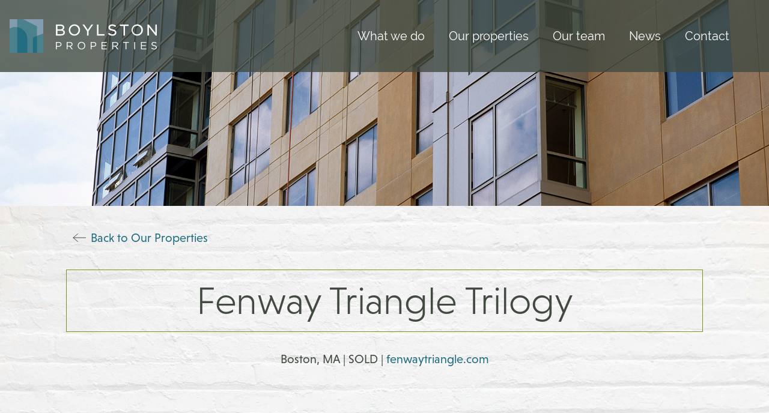

--- FILE ---
content_type: text/html; charset=UTF-8
request_url: https://www.boylstonproperties.com/properties/fenway-triangle-trilogy/
body_size: 12775
content:
<!DOCTYPE html>

<html lang="en-US" class="no-js no-svg">
	<head>
		<meta charset="UTF-8">
		<meta name="viewport" content="width=device-width, initial-scale=1">
		<link rel="profile" href="http://gmpg.org/xfn/11">

        <link rel="stylesheet" href="https://use.typekit.net/qzx2vum.css">

		<link rel="apple-touch-icon" sizes="57x57" href="/favicon/apple-icon-57x57.png">
		<link rel="apple-touch-icon" sizes="60x60" href="/favicon/apple-icon-60x60.png">
		<link rel="apple-touch-icon" sizes="72x72" href="/favicon/apple-icon-72x72.png">
		<link rel="apple-touch-icon" sizes="76x76" href="/favicon/apple-icon-76x76.png">
		<link rel="apple-touch-icon" sizes="114x114" href="/favicon/apple-icon-114x114.png">
		<link rel="apple-touch-icon" sizes="120x120" href="/favicon/apple-icon-120x120.png">
		<link rel="apple-touch-icon" sizes="144x144" href="/favicon/apple-icon-144x144.png">
		<link rel="apple-touch-icon" sizes="152x152" href="/favicon/apple-icon-152x152.png">
		<link rel="apple-touch-icon" sizes="180x180" href="/favicon/apple-icon-180x180.png">
		<link rel="icon" type="image/png" sizes="192x192"  href="/favicon/android-icon-192x192.png">
		<link rel="icon" type="image/png" sizes="32x32" href="/favicon/favicon-32x32.png">
		<link rel="icon" type="image/png" sizes="96x96" href="/favicon/favicon-96x96.png">
		<link rel="icon" type="image/png" sizes="16x16" href="/favicon/favicon-16x16.png">
		
		<link rel="manifest" crossorigin="use-credentials" href="/favicon/manifest.json">

		<meta name="msapplication-TileColor" content="#ffffff">
		<meta name="msapplication-TileImage" content="/favicon/ms-icon-144x144.png">
		<meta name="theme-color" content="#ffffff">

		<script>(function(html){html.className = html.className.replace(/\bno-js\b/,'js')})(document.documentElement);</script>
<meta http-equiv="x-dns-prefetch-control" content="on"><meta name='robots' content='index, follow, max-image-preview:large, max-snippet:-1, max-video-preview:-1' />
	<style>img:is([sizes="auto" i], [sizes^="auto," i]) { contain-intrinsic-size: 3000px 1500px }</style>
	
	<!-- This site is optimized with the Yoast SEO plugin v25.9 - https://yoast.com/wordpress/plugins/seo/ -->
	<title>Fenway Triangle Trilogy | Boylston Properties</title>
	<meta name="description" content="Boylston Properties (in partnership with Samuels &amp; Associates) developed this 1,000,000 SF property in the heart of Boston’s Fenway neighborhood. Opened in 2006, Fenway Triangle brought 576 luxury apartments, 43,000 SF of retail and 560 below grade parking spaces to the area. Currently anchored by retailers West Elm, Sweet Cheeks BBQ, and Tiger Mama, the property continues to contribute to The Fenway’s emergence as a sought-after destination for shopping, dining and living." />
	<link rel="canonical" href="https://www.boylstonproperties.com/properties/fenway-triangle-trilogy/" />
	<meta property="og:locale" content="en_US" />
	<meta property="og:type" content="article" />
	<meta property="og:title" content="Fenway Triangle Trilogy | Boylston Properties" />
	<meta property="og:description" content="Boylston Properties (in partnership with Samuels &amp; Associates) developed this 1,000,000 SF property in the heart of Boston’s Fenway neighborhood. Opened in 2006, Fenway Triangle brought 576 luxury apartments, 43,000 SF of retail and 560 below grade parking spaces to the area. Currently anchored by retailers West Elm, Sweet Cheeks BBQ, and Tiger Mama, the property continues to contribute to The Fenway’s emergence as a sought-after destination for shopping, dining and living." />
	<meta property="og:url" content="https://www.boylstonproperties.com/properties/fenway-triangle-trilogy/" />
	<meta property="og:site_name" content="Boylston Properties" />
	<meta property="article:modified_time" content="2023-01-09T20:58:35+00:00" />
	<meta name="twitter:card" content="summary_large_image" />
	<script type="application/ld+json" class="yoast-schema-graph">{"@context":"https://schema.org","@graph":[{"@type":"WebPage","@id":"https://www.boylstonproperties.com/properties/fenway-triangle-trilogy/","url":"https://www.boylstonproperties.com/properties/fenway-triangle-trilogy/","name":"Fenway Triangle Trilogy | Boylston Properties","isPartOf":{"@id":"https://www.boylstonproperties.com/#website"},"datePublished":"2022-12-30T21:03:42+00:00","dateModified":"2023-01-09T20:58:35+00:00","description":"Boylston Properties (in partnership with Samuels & Associates) developed this 1,000,000 SF property in the heart of Boston’s Fenway neighborhood. Opened in 2006, Fenway Triangle brought 576 luxury apartments, 43,000 SF of retail and 560 below grade parking spaces to the area. Currently anchored by retailers West Elm, Sweet Cheeks BBQ, and Tiger Mama, the property continues to contribute to The Fenway’s emergence as a sought-after destination for shopping, dining and living.","breadcrumb":{"@id":"https://www.boylstonproperties.com/properties/fenway-triangle-trilogy/#breadcrumb"},"inLanguage":"en-US","potentialAction":[{"@type":"ReadAction","target":["https://www.boylstonproperties.com/properties/fenway-triangle-trilogy/"]}]},{"@type":"BreadcrumbList","@id":"https://www.boylstonproperties.com/properties/fenway-triangle-trilogy/#breadcrumb","itemListElement":[{"@type":"ListItem","position":1,"name":"Home","item":"https://www.boylstonproperties.com/"},{"@type":"ListItem","position":2,"name":"Properties","item":"https://www.boylstonproperties.com/properties/"},{"@type":"ListItem","position":3,"name":"Fenway Triangle Trilogy"}]},{"@type":"WebSite","@id":"https://www.boylstonproperties.com/#website","url":"https://www.boylstonproperties.com/","name":"Boylston Properties","description":"New England Real Estate Development","publisher":{"@id":"https://www.boylstonproperties.com/#organization"},"potentialAction":[{"@type":"SearchAction","target":{"@type":"EntryPoint","urlTemplate":"https://www.boylstonproperties.com/?s={search_term_string}"},"query-input":{"@type":"PropertyValueSpecification","valueRequired":true,"valueName":"search_term_string"}}],"inLanguage":"en-US"},{"@type":"Organization","@id":"https://www.boylstonproperties.com/#organization","name":"Boylston Properties","url":"https://www.boylstonproperties.com/","logo":{"@type":"ImageObject","inLanguage":"en-US","@id":"https://www.boylstonproperties.com/#/schema/logo/image/","url":"https://www.boylstonproperties.com/wp-content/uploads/2022/12/boylston-properties-logo.png","contentUrl":"https://www.boylstonproperties.com/wp-content/uploads/2022/12/boylston-properties-logo.png","width":420,"height":96,"caption":"Boylston Properties"},"image":{"@id":"https://www.boylstonproperties.com/#/schema/logo/image/"}}]}</script>
	<!-- / Yoast SEO plugin. -->


<link rel="alternate" type="application/rss+xml" title="Boylston Properties &raquo; Feed" href="https://www.boylstonproperties.com/feed/" />
<link rel="alternate" type="application/rss+xml" title="Boylston Properties &raquo; Comments Feed" href="https://www.boylstonproperties.com/comments/feed/" />
<style id='classic-theme-styles-inline-css' type='text/css'>
/*! This file is auto-generated */
.wp-block-button__link{color:#fff;background-color:#32373c;border-radius:9999px;box-shadow:none;text-decoration:none;padding:calc(.667em + 2px) calc(1.333em + 2px);font-size:1.125em}.wp-block-file__button{background:#32373c;color:#fff;text-decoration:none}
</style>
<style id='global-styles-inline-css' type='text/css'>
:root{--wp--preset--aspect-ratio--square: 1;--wp--preset--aspect-ratio--4-3: 4/3;--wp--preset--aspect-ratio--3-4: 3/4;--wp--preset--aspect-ratio--3-2: 3/2;--wp--preset--aspect-ratio--2-3: 2/3;--wp--preset--aspect-ratio--16-9: 16/9;--wp--preset--aspect-ratio--9-16: 9/16;--wp--preset--color--black: #000000;--wp--preset--color--cyan-bluish-gray: #abb8c3;--wp--preset--color--white: #ffffff;--wp--preset--color--pale-pink: #f78da7;--wp--preset--color--vivid-red: #cf2e2e;--wp--preset--color--luminous-vivid-orange: #ff6900;--wp--preset--color--luminous-vivid-amber: #fcb900;--wp--preset--color--light-green-cyan: #7bdcb5;--wp--preset--color--vivid-green-cyan: #00d084;--wp--preset--color--pale-cyan-blue: #8ed1fc;--wp--preset--color--vivid-cyan-blue: #0693e3;--wp--preset--color--vivid-purple: #9b51e0;--wp--preset--gradient--vivid-cyan-blue-to-vivid-purple: linear-gradient(135deg,rgba(6,147,227,1) 0%,rgb(155,81,224) 100%);--wp--preset--gradient--light-green-cyan-to-vivid-green-cyan: linear-gradient(135deg,rgb(122,220,180) 0%,rgb(0,208,130) 100%);--wp--preset--gradient--luminous-vivid-amber-to-luminous-vivid-orange: linear-gradient(135deg,rgba(252,185,0,1) 0%,rgba(255,105,0,1) 100%);--wp--preset--gradient--luminous-vivid-orange-to-vivid-red: linear-gradient(135deg,rgba(255,105,0,1) 0%,rgb(207,46,46) 100%);--wp--preset--gradient--very-light-gray-to-cyan-bluish-gray: linear-gradient(135deg,rgb(238,238,238) 0%,rgb(169,184,195) 100%);--wp--preset--gradient--cool-to-warm-spectrum: linear-gradient(135deg,rgb(74,234,220) 0%,rgb(151,120,209) 20%,rgb(207,42,186) 40%,rgb(238,44,130) 60%,rgb(251,105,98) 80%,rgb(254,248,76) 100%);--wp--preset--gradient--blush-light-purple: linear-gradient(135deg,rgb(255,206,236) 0%,rgb(152,150,240) 100%);--wp--preset--gradient--blush-bordeaux: linear-gradient(135deg,rgb(254,205,165) 0%,rgb(254,45,45) 50%,rgb(107,0,62) 100%);--wp--preset--gradient--luminous-dusk: linear-gradient(135deg,rgb(255,203,112) 0%,rgb(199,81,192) 50%,rgb(65,88,208) 100%);--wp--preset--gradient--pale-ocean: linear-gradient(135deg,rgb(255,245,203) 0%,rgb(182,227,212) 50%,rgb(51,167,181) 100%);--wp--preset--gradient--electric-grass: linear-gradient(135deg,rgb(202,248,128) 0%,rgb(113,206,126) 100%);--wp--preset--gradient--midnight: linear-gradient(135deg,rgb(2,3,129) 0%,rgb(40,116,252) 100%);--wp--preset--font-size--small: 13px;--wp--preset--font-size--medium: 20px;--wp--preset--font-size--large: 36px;--wp--preset--font-size--x-large: 42px;--wp--preset--spacing--20: 0.44rem;--wp--preset--spacing--30: 0.67rem;--wp--preset--spacing--40: 1rem;--wp--preset--spacing--50: 1.5rem;--wp--preset--spacing--60: 2.25rem;--wp--preset--spacing--70: 3.38rem;--wp--preset--spacing--80: 5.06rem;--wp--preset--shadow--natural: 6px 6px 9px rgba(0, 0, 0, 0.2);--wp--preset--shadow--deep: 12px 12px 50px rgba(0, 0, 0, 0.4);--wp--preset--shadow--sharp: 6px 6px 0px rgba(0, 0, 0, 0.2);--wp--preset--shadow--outlined: 6px 6px 0px -3px rgba(255, 255, 255, 1), 6px 6px rgba(0, 0, 0, 1);--wp--preset--shadow--crisp: 6px 6px 0px rgba(0, 0, 0, 1);}:where(.is-layout-flex){gap: 0.5em;}:where(.is-layout-grid){gap: 0.5em;}body .is-layout-flex{display: flex;}.is-layout-flex{flex-wrap: wrap;align-items: center;}.is-layout-flex > :is(*, div){margin: 0;}body .is-layout-grid{display: grid;}.is-layout-grid > :is(*, div){margin: 0;}:where(.wp-block-columns.is-layout-flex){gap: 2em;}:where(.wp-block-columns.is-layout-grid){gap: 2em;}:where(.wp-block-post-template.is-layout-flex){gap: 1.25em;}:where(.wp-block-post-template.is-layout-grid){gap: 1.25em;}.has-black-color{color: var(--wp--preset--color--black) !important;}.has-cyan-bluish-gray-color{color: var(--wp--preset--color--cyan-bluish-gray) !important;}.has-white-color{color: var(--wp--preset--color--white) !important;}.has-pale-pink-color{color: var(--wp--preset--color--pale-pink) !important;}.has-vivid-red-color{color: var(--wp--preset--color--vivid-red) !important;}.has-luminous-vivid-orange-color{color: var(--wp--preset--color--luminous-vivid-orange) !important;}.has-luminous-vivid-amber-color{color: var(--wp--preset--color--luminous-vivid-amber) !important;}.has-light-green-cyan-color{color: var(--wp--preset--color--light-green-cyan) !important;}.has-vivid-green-cyan-color{color: var(--wp--preset--color--vivid-green-cyan) !important;}.has-pale-cyan-blue-color{color: var(--wp--preset--color--pale-cyan-blue) !important;}.has-vivid-cyan-blue-color{color: var(--wp--preset--color--vivid-cyan-blue) !important;}.has-vivid-purple-color{color: var(--wp--preset--color--vivid-purple) !important;}.has-black-background-color{background-color: var(--wp--preset--color--black) !important;}.has-cyan-bluish-gray-background-color{background-color: var(--wp--preset--color--cyan-bluish-gray) !important;}.has-white-background-color{background-color: var(--wp--preset--color--white) !important;}.has-pale-pink-background-color{background-color: var(--wp--preset--color--pale-pink) !important;}.has-vivid-red-background-color{background-color: var(--wp--preset--color--vivid-red) !important;}.has-luminous-vivid-orange-background-color{background-color: var(--wp--preset--color--luminous-vivid-orange) !important;}.has-luminous-vivid-amber-background-color{background-color: var(--wp--preset--color--luminous-vivid-amber) !important;}.has-light-green-cyan-background-color{background-color: var(--wp--preset--color--light-green-cyan) !important;}.has-vivid-green-cyan-background-color{background-color: var(--wp--preset--color--vivid-green-cyan) !important;}.has-pale-cyan-blue-background-color{background-color: var(--wp--preset--color--pale-cyan-blue) !important;}.has-vivid-cyan-blue-background-color{background-color: var(--wp--preset--color--vivid-cyan-blue) !important;}.has-vivid-purple-background-color{background-color: var(--wp--preset--color--vivid-purple) !important;}.has-black-border-color{border-color: var(--wp--preset--color--black) !important;}.has-cyan-bluish-gray-border-color{border-color: var(--wp--preset--color--cyan-bluish-gray) !important;}.has-white-border-color{border-color: var(--wp--preset--color--white) !important;}.has-pale-pink-border-color{border-color: var(--wp--preset--color--pale-pink) !important;}.has-vivid-red-border-color{border-color: var(--wp--preset--color--vivid-red) !important;}.has-luminous-vivid-orange-border-color{border-color: var(--wp--preset--color--luminous-vivid-orange) !important;}.has-luminous-vivid-amber-border-color{border-color: var(--wp--preset--color--luminous-vivid-amber) !important;}.has-light-green-cyan-border-color{border-color: var(--wp--preset--color--light-green-cyan) !important;}.has-vivid-green-cyan-border-color{border-color: var(--wp--preset--color--vivid-green-cyan) !important;}.has-pale-cyan-blue-border-color{border-color: var(--wp--preset--color--pale-cyan-blue) !important;}.has-vivid-cyan-blue-border-color{border-color: var(--wp--preset--color--vivid-cyan-blue) !important;}.has-vivid-purple-border-color{border-color: var(--wp--preset--color--vivid-purple) !important;}.has-vivid-cyan-blue-to-vivid-purple-gradient-background{background: var(--wp--preset--gradient--vivid-cyan-blue-to-vivid-purple) !important;}.has-light-green-cyan-to-vivid-green-cyan-gradient-background{background: var(--wp--preset--gradient--light-green-cyan-to-vivid-green-cyan) !important;}.has-luminous-vivid-amber-to-luminous-vivid-orange-gradient-background{background: var(--wp--preset--gradient--luminous-vivid-amber-to-luminous-vivid-orange) !important;}.has-luminous-vivid-orange-to-vivid-red-gradient-background{background: var(--wp--preset--gradient--luminous-vivid-orange-to-vivid-red) !important;}.has-very-light-gray-to-cyan-bluish-gray-gradient-background{background: var(--wp--preset--gradient--very-light-gray-to-cyan-bluish-gray) !important;}.has-cool-to-warm-spectrum-gradient-background{background: var(--wp--preset--gradient--cool-to-warm-spectrum) !important;}.has-blush-light-purple-gradient-background{background: var(--wp--preset--gradient--blush-light-purple) !important;}.has-blush-bordeaux-gradient-background{background: var(--wp--preset--gradient--blush-bordeaux) !important;}.has-luminous-dusk-gradient-background{background: var(--wp--preset--gradient--luminous-dusk) !important;}.has-pale-ocean-gradient-background{background: var(--wp--preset--gradient--pale-ocean) !important;}.has-electric-grass-gradient-background{background: var(--wp--preset--gradient--electric-grass) !important;}.has-midnight-gradient-background{background: var(--wp--preset--gradient--midnight) !important;}.has-small-font-size{font-size: var(--wp--preset--font-size--small) !important;}.has-medium-font-size{font-size: var(--wp--preset--font-size--medium) !important;}.has-large-font-size{font-size: var(--wp--preset--font-size--large) !important;}.has-x-large-font-size{font-size: var(--wp--preset--font-size--x-large) !important;}
:where(.wp-block-post-template.is-layout-flex){gap: 1.25em;}:where(.wp-block-post-template.is-layout-grid){gap: 1.25em;}
:where(.wp-block-columns.is-layout-flex){gap: 2em;}:where(.wp-block-columns.is-layout-grid){gap: 2em;}
:root :where(.wp-block-pullquote){font-size: 1.5em;line-height: 1.6;}
</style>
<link rel='stylesheet' id='dab_style-css' href='https://www.boylstonproperties.com/wp-content/themes/da-theme/assets/css/style.css?ver=f3056dfc' type='text/css' media='all' />
<script type="text/javascript" src="https://www.boylstonproperties.com/wp-includes/js/jquery/jquery.min.js?ver=3.7.1" id="jquery-core-js"></script>
<script type="text/javascript" src="https://www.boylstonproperties.com/wp-includes/js/jquery/jquery-migrate.min.js?ver=3.4.1" id="jquery-migrate-js"></script>
<script type="text/javascript" id="my_loadmore-js-extra">
/* <![CDATA[ */
var news_loadmore_params = {"ajaxurl":"https:\/\/www.boylstonproperties.com\/wp-admin\/admin-ajax.php","posts":"{\"post_type\":\"news_articles\",\"posts_per_page\":9,\"post__not_in\":[2406],\"error\":\"\",\"m\":\"\",\"p\":0,\"post_parent\":\"\",\"subpost\":\"\",\"subpost_id\":\"\",\"attachment\":\"\",\"attachment_id\":0,\"name\":\"\",\"pagename\":\"\",\"page_id\":0,\"second\":\"\",\"minute\":\"\",\"hour\":\"\",\"day\":0,\"monthnum\":0,\"year\":0,\"w\":0,\"category_name\":\"\",\"tag\":\"\",\"cat\":\"\",\"tag_id\":\"\",\"author\":\"\",\"author_name\":\"\",\"feed\":\"\",\"tb\":\"\",\"paged\":0,\"meta_key\":\"\",\"meta_value\":\"\",\"preview\":\"\",\"s\":\"\",\"sentence\":\"\",\"title\":\"\",\"fields\":\"all\",\"menu_order\":\"\",\"embed\":\"\",\"category__in\":[],\"category__not_in\":[],\"category__and\":[],\"post__in\":[],\"post_name__in\":[],\"tag__in\":[],\"tag__not_in\":[],\"tag__and\":[],\"tag_slug__in\":[],\"tag_slug__and\":[],\"post_parent__in\":[],\"post_parent__not_in\":[],\"author__in\":[],\"author__not_in\":[],\"search_columns\":[],\"ignore_sticky_posts\":false,\"suppress_filters\":false,\"cache_results\":true,\"update_post_term_cache\":true,\"update_menu_item_cache\":false,\"lazy_load_term_meta\":true,\"update_post_meta_cache\":true,\"nopaging\":false,\"comments_per_page\":\"50\",\"no_found_rows\":false,\"order\":\"DESC\"}","current_page":"1","max_page":"10"};
/* ]]> */
</script>
<script type="text/javascript" src="https://www.boylstonproperties.com/wp-content/themes/da-theme/assets/js/build/loadmore.js?ver=6.8.2" id="my_loadmore-js"></script>
<link rel="https://api.w.org/" href="https://www.boylstonproperties.com/wp-json/" /><link rel="EditURI" type="application/rsd+xml" title="RSD" href="https://www.boylstonproperties.com/xmlrpc.php?rsd" />
<meta name="generator" content="WordPress 6.8.2" />
<link rel='shortlink' href='https://www.boylstonproperties.com/?p=1229' />
<link rel="alternate" title="oEmbed (JSON)" type="application/json+oembed" href="https://www.boylstonproperties.com/wp-json/oembed/1.0/embed?url=https%3A%2F%2Fwww.boylstonproperties.com%2Fproperties%2Ffenway-triangle-trilogy%2F" />
<link rel="alternate" title="oEmbed (XML)" type="text/xml+oembed" href="https://www.boylstonproperties.com/wp-json/oembed/1.0/embed?url=https%3A%2F%2Fwww.boylstonproperties.com%2Fproperties%2Ffenway-triangle-trilogy%2F&#038;format=xml" />
<style type="text/css">
        :root {--color-white: #ffffff;--color-black: #424a42;--color-primary: #47264f;--color-secondary: #f84d57;--color-tertiary: #6b771f;--color-accent-1: #226e80;--color-accent_2: #9ac0c8;}
    </style>
		<script async src="https://www.googletagmanager.com/gtag/js?id=UA-874802-18"></script>
		<script>
		  window.dataLayer = window.dataLayer || [];
		  function gtag(){dataLayer.push(arguments);}
		  gtag('js', new Date());

		  gtag('config', 'UA-874802-18');
		</script>
	</head>

	<body class="wp-singular properties-template-default single single-properties postid-1229 wp-theme-da-theme">

		<div id="page" class="site">

						
			<a class="skip-link" href="#content">
				Skip to content			</a>

			
			<header id="masthead" class="site-header is-sticky" role="banner">
				
				<div class="inner" id="header-inner">

										
					<div class="navigation-wrapper">
						<div class="navigation">
							<div class="logo">
								<a href="/">
																		<img src="http://www.boylstonproperties.com/wp-content/uploads/2022/10/boylston_properities_logo.png" alt="Boylston Properties Logo" class="logo" />
								</a>
							</div>

							<nav id="site-navigation" class="main-navigation" role="navigation" aria-label="Top Menu">
	<button class="menu-toggle" id="site-nav-toggle" aria-controls="top-menu" aria-expanded="false">
		<span class="bar top" aria-hidden="true"></span>
		<span class="bar middle" aria-hidden="true"></span>
		<span class="bar bottom" aria-hidden="true"></span>
		<span class="screen-reader-text">Menu</span>
	</button>

    <div id="dropdownMenu">
        <ul class="main-menu" id="top-menu">
                                        <li class="lifesci-mm lifesci-mm-no_submenu"><a href="/who-we-are/">What we do</a></li>
                            <li class="lifesci-mm lifesci-mm-no_submenu"><a href="/our-properties/">Our properties</a></li>
                            <li class="lifesci-mm lifesci-mm-no_submenu"><a href="/the-team/">Our team</a></li>
                            <li class="lifesci-mm lifesci-mm-no_submenu"><a href="https://www.boylstonproperties.com/news/">News</a></li>
                            <li class="lifesci-mm lifesci-mm-no_submenu"><a href="https://www.boylstonproperties.com/contact-us/">Contact</a></li>
                            	</ul><!-- .main-menu -->
                <a href="#" class="loopback mobileOnly" aria-hidden="true"></a>
    </div>
</nav>
						</div>
					</div>
				</div>
			</header>

			<div id="content" class="site-content">
    <div class="banner">
        <div class="banner-wrapper">
            <div class="banner-content">
                <img src="https://www.boylstonproperties.com/wp-content/uploads/2022/12/fenway-triangle-trilogy-1920x515-1.jpg" alt="">
            </div>
        </div>
    </div>
    <div class="property-intro">
        <div class="back-to-wrapper">
            <a class="back-to"
               href="/our-properties/"><svg class="icon icon-back-arrow" aria-hidden="true" role="img"> <use href="#icon-back-arrow" xlink:href="#icon-back-arrow"></use> </svg><span>Back to Our Properties</span></a>
        </div>
        <h1>Fenway Triangle Trilogy</h1>
        <div class="intro-content">
            Boston, MA | SOLD             | <a href="https://fenwaytriangle.com"
                                    target="_blank"
                            >
                                    fenwaytriangle.com                </a>
                    </div>
    </div>
    <div class="property-content">
        <p>Boylston Properties (in partnership with Samuels &amp; Associates) developed this 1,000,000 SF property in the heart of Boston’s Fenway neighborhood. Opened in 2006, Fenway Triangle brought 576 luxury apartments, 43,000 SF of retail and 560 below grade parking spaces to the area. Currently anchored by retailers West Elm, Sweet Cheeks BBQ, and Tiger Mama, the property continues to contribute to The Fenway’s emergence as a sought-after destination for shopping, dining and living.</p>
    </div>
    <main id="main" class="site-main" role="main">
        <div class="inner">

            
                        <section class="content-block image-gallery">

                <div class="inner">
                    <div class="slider-nav previous">
                        <button type="button" id="image-slide-c023-prev" class="slick-prev"><span
                                    class="screen-reader-text">View Previous Slide</span><svg class="icon icon-arrow-left" aria-hidden="true" role="img"> <use href="#icon-arrow-left" xlink:href="#icon-arrow-left"></use> </svg>                        </button>
                    </div>
                    <div class="slider no-title" id="image-slide-c023">
                        <div class="slide"><img src="https://www.boylstonproperties.com/wp-content/uploads/2022/12/fenway-triangle-trilogy-1200x800-1.jpg" alt="" tabindex="-1" aria-label="" /></div><div class="slide"><img src="https://www.boylstonproperties.com/wp-content/uploads/2022/12/fenway-triangle-trilogy-1200x800-3.jpg" alt="" tabindex="-1" aria-label="" /></div><div class="slide"><img src="https://www.boylstonproperties.com/wp-content/uploads/2022/12/fenway-triangle-trilogy-1200x800-7.jpg" alt="" tabindex="-1" aria-label="" /></div><div class="slide"><img src="https://www.boylstonproperties.com/wp-content/uploads/2022/12/fenway-triangle-trilogy-1200x800-4.jpg" alt="" tabindex="-1" aria-label="" /></div><div class="slide"><img src="https://www.boylstonproperties.com/wp-content/uploads/2022/12/fenway-triangle-trilogy-1200x800-5.jpg" alt="" tabindex="-1" aria-label="" /></div><div class="slide"><img src="https://www.boylstonproperties.com/wp-content/uploads/2022/12/fenway-triangle-trilogy-1200x800-6.jpg" alt="" tabindex="-1" aria-label="" /></div>                    </div>
                    <div class="slider-nav next">
                        <button type="button" id="image-slide-c023-next" class="slick-next"><span
                                    class="screen-reader-text">View Next Slide</span><svg class="icon icon-arrow-right" aria-hidden="true" role="img"> <use href="#icon-arrow-right" xlink:href="#icon-arrow-right"></use> </svg>                        </button>
                    </div>
                </div>

            </section>

            <script>
                (function ($) {
                    $(document).ready(function () {
                        $('#image-slide-c023').slick({
                            dots: true,
                            centerPadding: '80px',
                            slidesToShow: 1,
                            prevArrow: jQuery('#image-slide-c023-prev'),
                            nextArrow: jQuery('#image-slide-c023-next'),
                            responsive: [
                                {
                                    breakpoint: 1024,
                                    settings: {
                                        centerPadding: '60px'
                                    }
                                },
                                {
                                    breakpoint: 700,
                                    settings: {
                                        centerPadding: '40px'
                                    }
                                }
                            ]
                        });
                        var lastFocus = "";
                        $('#image-slide-c023 img').on('keydown', function (e) {
                            var keyCode = e.keyCode || e.which;
                            if (keyCode == 9) {
                                if (!e.shiftKey) {
                                    // tab event close menu focus on parent
                                    if (lastFocus != "") {
                                        $(lastFocus).focus();
                                        lastFocus = "";
                                        e.preventDefault();
                                    }
                                }
                            }
                        });
                        $('#image-slide-c023').on('afterChange', function (event, slick, currentSlide, nextSlide) {
                            lastFocus = $(':focus');
                            $('#image-slide-c023 .slick-active img').focus();
                        });
                    });
                })(jQuery);
            </script>
            
            

            
                                                    <div class="properties-list">
                        <h3 class="h2">Fenway Triangle Trilogy in the news</h3>
                        <div class="property">
                                                            <div class="news-wrapper">
                                    <a href="https://www.boylstonproperties.com/news_articles/525-linc-secures-refinancing-coliving-apartments-in-allston/"
                                       class="news-link ">
                                                                                    <div class="img-wrapper">
                                                <img src="https://www.boylstonproperties.com/wp-content/uploads/2024/11/DJI_0129b-scaled-e1732029485843.jpg"
                                                     alt="An aerial exterior image of 525 LINC, a coliving building in Allston">
                                            </div>
                                                                                <div class="news-content">
                                            <span>November 2024</span>
                                            <h5>525 LINC Secures $58M Loan, Refinancing the Coliving Apartments in Allston</h5>
                                        </div>
                                    </a>
                                </div>
                                                            <div class="news-wrapper">
                                    <a href="https://www.boylstonproperties.com/news_articles/retail-enhancements-continue-at-arsenal-yards/"
                                       class="news-link ">
                                                                                    <div class="img-wrapper">
                                                <img src="https://www.boylstonproperties.com/wp-content/uploads/2024/10/AyersSaintGross_100Forge-24-scaled-e1730223915355.jpg"
                                                     alt="A view of Arsenal Yards and the Charles River looking west">
                                            </div>
                                                                                <div class="news-content">
                                            <span>October 2024</span>
                                            <h5>Retail Enhancements Continue at Arsenal Yards</h5>
                                        </div>
                                    </a>
                                </div>
                                                            <div class="news-wrapper">
                                    <a href="https://www.boylstonproperties.com/news_articles/78-crafts-street-multifamily-development-in-newton-advances/"
                                       class="news-link ">
                                                                                    <div class="img-wrapper">
                                                <img src="https://www.boylstonproperties.com/wp-content/uploads/2024/10/Crafts-St.-Newton.png"
                                                     alt="A rendering of the exterior of 78 Crafts. St in Newton, a proposed multifamily development.">
                                            </div>
                                                                                <div class="news-content">
                                            <span>October 2024</span>
                                            <h5>78 Crafts Street Multifamily Development in Newton Advances</h5>
                                        </div>
                                    </a>
                                </div>
                                                    </div>
                    </div>
                            
                                        <div class="related-section">
                                                                        <h2>Related Properties</h2>
                            <div class="related-slider">
                                <div class="slider-nav previous">
                                    <button type="button" id="image-slide-1d53-prev"
                                            class="slick-prev"><span
                                                class="screen-reader-text">View Previous Slide</span><svg class="icon icon-arrow-left-white" aria-hidden="true" role="img"> <use href="#icon-arrow-left-white" xlink:href="#icon-arrow-left-white"></use> </svg>                                    </button>
                                </div>
                                <div class="slider" id="image-slide-1d53">
                                                                            <div class="slide">
                                            <a href="https://www.boylstonproperties.com/properties/blvd-bond/">
                                                <img src="https://www.boylstonproperties.com/wp-content/uploads/2022/11/blvd-bond-arsenal-yards-boylston-properties-370x200-1.jpg" alt=""
                                                     tabindex="-1"
                                                     aria-label=""/>
                                                <span>Blvd &#038; Bond</span>
                                            </a>
                                        </div>
                                                                            <div class="slide">
                                            <a href="https://www.boylstonproperties.com/properties/arsenal-yards/">
                                                <img src="https://www.boylstonproperties.com/wp-content/uploads/2022/11/arsenal-yards-boylston-properties-370x200-1.jpg" alt=""
                                                     tabindex="-1"
                                                     aria-label=""/>
                                                <span>Arsenal Yards</span>
                                            </a>
                                        </div>
                                                                            <div class="slide">
                                            <a href="https://www.boylstonproperties.com/properties/1000-highland/">
                                                <img src="https://www.boylstonproperties.com/wp-content/uploads/2022/11/boylston-properties-1000-highland-370x200-1.jpg" alt=""
                                                     tabindex="-1"
                                                     aria-label=""/>
                                                <span>1000 Highland</span>
                                            </a>
                                        </div>
                                                                            <div class="slide">
                                            <a href="https://www.boylstonproperties.com/properties/1450-highland/">
                                                <img src="https://www.boylstonproperties.com/wp-content/uploads/2022/11/boylston-properties-1450-highland-370x200-1.jpg" alt=""
                                                     tabindex="-1"
                                                     aria-label=""/>
                                                <span>1450 Highland</span>
                                            </a>
                                        </div>
                                                                            <div class="slide">
                                            <a href="https://www.boylstonproperties.com/properties/1451-highland/">
                                                <img src="https://www.boylstonproperties.com/wp-content/uploads/2022/11/boylston-properties-1451-highland-370x200-1.jpg" alt=""
                                                     tabindex="-1"
                                                     aria-label=""/>
                                                <span>1451 Highland</span>
                                            </a>
                                        </div>
                                                                            <div class="slide">
                                            <a href="https://www.boylstonproperties.com/properties/cityplace/">
                                                <img src="https://www.boylstonproperties.com/wp-content/uploads/2022/11/boylston-properties-city-place-boston-370x200-1.jpg" alt=""
                                                     tabindex="-1"
                                                     aria-label=""/>
                                                <span>CityPlace</span>
                                            </a>
                                        </div>
                                                                            <div class="slide">
                                            <a href="https://www.boylstonproperties.com/properties/the-longwood-galleria/">
                                                <img src="https://www.boylstonproperties.com/wp-content/uploads/2022/11/boylston-properties-longwood-galleria-at-childrens-hospital-370x200-1.jpg" alt=""
                                                     tabindex="-1"
                                                     aria-label=""/>
                                                <span>The Longwood Galleria</span>
                                            </a>
                                        </div>
                                                                            <div class="slide">
                                            <a href="https://www.boylstonproperties.com/properties/town-green-at-wilton-center/">
                                                <img src="https://www.boylstonproperties.com/wp-content/uploads/2022/11/boylston-properties-town-green-at-wilton-center-370x200-1.jpg" alt=""
                                                     tabindex="-1"
                                                     aria-label=""/>
                                                <span>Town Green At Wilton Center</span>
                                            </a>
                                        </div>
                                                                    </div>
                                <div class="slider-nav next">
                                    <button type="button" id="image-slide-1d53-next"
                                            class="slick-next"><span
                                                class="screen-reader-text">View Next Slide</span><svg class="icon icon-arrow-right-white" aria-hidden="true" role="img"> <use href="#icon-arrow-right-white" xlink:href="#icon-arrow-right-white"></use> </svg>                                    </button>
                                </div>

                                <script>
                                    (function ($) {
                                        $(document).ready(function () {
                                            $('#image-slide-1d53').slick({
                                                dots: false,
                                                centerPadding: '80px',
                                                slidesToShow: 3,
                                                prevArrow: jQuery('#image-slide-1d53-prev'),
                                                nextArrow: jQuery('#image-slide-1d53-next'),
                                                responsive: [
                                                    {
                                                        breakpoint: 1024,
                                                        settings: {
                                                            centerPadding: '60px',
                                                            slidesToShow: 2,
                                                        }
                                                    },
                                                    {
                                                        breakpoint: 700,
                                                        settings: {
                                                            centerPadding: '40px',
                                                            slidesToShow: 1,
                                                        }
                                                    }
                                                ]
                                            });
                                            var lastFocus = "";
                                            $('#image-slide-1d53 img').on('keydown', function (e) {
                                                var keyCode = e.keyCode || e.which;
                                                if (keyCode == 9) {
                                                    if (!e.shiftKey) {
                                                        // tab event close menu focus on parent
                                                        if (lastFocus != "") {
                                                            $(lastFocus).focus();
                                                            lastFocus = "";
                                                            e.preventDefault();
                                                        }
                                                    }
                                                }
                                            });
                                            $('#image-slide-1d53').on('afterChange', function (event, slick, currentSlide, nextSlide) {
                                                lastFocus = $(':focus');
                                                $('#image-slide-1d53 .slick-active img').focus();
                                            });
                                        });
                                    })(jQuery);
                                </script>

                            </div> <!-- end related slider -->
                                                            </div>
            
            <!-- connect block -->
                                        <div class="connect-block">
                    <img class="bg-image" src="/wp-content/themes/da-theme/assets/images/marble.jpg"
                         alt="Connect section background image">
                    <div class="separator"><span>separator</span></div>
                    <h4>Follow Fenway Triangle Trilogy</h4>
                                            <ul class="connect-icons">
                                                            <li><a href="https://fenwaytriangle.com" target="_blank"><span
                                                class="screen-reader-text">Click to fallow Fenway Triangle Trilogy on website</span><svg class="icon icon-web" aria-hidden="true" role="img"> <use href="#icon-web" xlink:href="#icon-web"></use> </svg>                                    </a></li>
                                                                                        <li><a href="https://www.instagram.com/thefenway/" target="_blank"><span
                                                class="screen-reader-text">Click to fallow Fenway Triangle Trilogy on Instagram</span><svg class="icon icon-instagram-new" aria-hidden="true" role="img"> <use href="#icon-instagram-new" xlink:href="#icon-instagram-new"></use> </svg>                                    </a></li>
                                                                                        <li><a href="https://www.facebook.com/thefenwayneighborhood/" target="_blank"><span
                                                class="screen-reader-text">Click to fallow Fenway Triangle Trilogy on Facebook</span><svg class="icon icon-facebook-new" aria-hidden="true" role="img"> <use href="#icon-facebook-new" xlink:href="#icon-facebook-new"></use> </svg>                                    </a></li>
                                                                                                            </ul>
                                    </div>
            
        </div> <!-- end inner -->
    </main><!-- #main -->


</div><!-- #content -->


<footer id="colophon" class="site-footer background-color-black text-color-white">
    <div class="inner">
        <div class="upper">
            <div class="logo">
                <a href="/"><img src="http://www.boylstonproperties.com/wp-content/uploads/2022/10/boylston_properities_logo.png"
                                 alt="Boylston Properties Logo" class="logo"/></a>
            </div>
            <div class="column-wrapper">
                                    <div class="column footer-nav">
                        <nav class="footer-navigation" role="navigation"
                             aria-label="Footer Links Menu">
                            <div class="menu-footer-menu-container"><ul id="menu-footer-menu" class="footer-menu"><li id="menu-item-338" class="menu-item menu-item-type-custom menu-item-object-custom menu-item-338"><a href="/about-us"><span>What we do</span></a></li>
<li id="menu-item-339" class="menu-item menu-item-type-custom menu-item-object-custom menu-item-339"><a href="/our-properties"><span>Our properties</span></a></li>
<li id="menu-item-340" class="menu-item menu-item-type-custom menu-item-object-custom menu-item-340"><a href="/the-team"><span>Our team</span></a></li>
<li id="menu-item-341" class="menu-item menu-item-type-custom menu-item-object-custom menu-item-341"><a href="/news"><span>News</span></a></li>
<li id="menu-item-1190" class="menu-item menu-item-type-post_type menu-item-object-page menu-item-1190"><a href="https://www.boylstonproperties.com/contact-us/"><span>Contact</span></a></li>
<li id="menu-item-2265" class="menu-item menu-item-type-custom menu-item-object-custom menu-item-2265"><a href="https://investors.boylstonproperties.com"><span>For Investors</span></a></li>
<li id="menu-item-459" class="menu-item menu-item-type-custom menu-item-object-custom menu-item-459"><a href="/accessibility-statement/"><span>Accessibility Statement</span></a></li>
<li id="menu-item-2012" class="menu-item menu-item-type-post_type menu-item-object-page menu-item-2012"><a href="https://www.boylstonproperties.com/website-privacy-policy/"><span>Website Privacy Policy</span></a></li>
</ul></div>                        </nav><!-- .social-navigation -->
                    </div>
                                <div class="secondary-footer">
                                            <div class="footer-left">
                            <p>800 Boylston Street, Suite 1390<br />
Boston, MA 02199</p>
                        </div>
                                        <div class="footer-right">
                                                    <a href="tel:+1-6172624646">617.262.4646</a>
                                                                            <a href="mailto:info@boylprop.com">info@boylprop.com</a>
                                            </div>
                </div>
            </div>
        </div>
    </div>
</footer><!-- #colophon -->

</div><!-- #page -->
<script type="speculationrules">
{"prefetch":[{"source":"document","where":{"and":[{"href_matches":"\/*"},{"not":{"href_matches":["\/wp-*.php","\/wp-admin\/*","\/wp-content\/uploads\/*","\/wp-content\/*","\/wp-content\/plugins\/*","\/wp-content\/themes\/da-theme\/*","\/*\\?(.+)"]}},{"not":{"selector_matches":"a[rel~=\"nofollow\"]"}},{"not":{"selector_matches":".no-prefetch, .no-prefetch a"}}]},"eagerness":"conservative"}]}
</script>
<script type="text/javascript" src="https://www.boylstonproperties.com/wp-content/themes/da-theme/assets/js/build/main.min.js?ver=82ad3220" id="dab_script-js"></script>
<svg style="position: absolute; width: 0; height: 0; overflow: hidden;" version="1.1" xmlns="http://www.w3.org/2000/svg"
     xmlns:xlink="http://www.w3.org/1999/xlink">
    <defs>
        <symbol id="icon-search" viewBox="0 0 24.086 24.086">
            <path fill="currentColor"
                  d="M20.214,18.148H19.126l-.386-.372a8.965,8.965,0,1,0-.964.964l.372.386v1.088l6.886,6.872,2.052-2.052Zm-8.263,0a6.2,6.2,0,1,1,6.2-6.2A6.189,6.189,0,0,1,11.951,18.148Z"
                  transform="translate(-3 -3)"></path>
        </symbol>
        <symbol id="icon-phone" viewBox="0 0 512 512">
            <path fill="currentColor"
                  d="M497.39 361.8l-112-48a24 24 0 0 0-28 6.9l-49.6 60.6A370.66 370.66 0 0 1 130.6 204.11l60.6-49.6a23.94 23.94 0 0 0 6.9-28l-48-112A24.16 24.16 0 0 0 122.6.61l-104 24A24 24 0 0 0 0 48c0 256.5 207.9 464 464 464a24 24 0 0 0 23.4-18.6l24-104a24.29 24.29 0 0 0-14.01-27.6z"></path>
        </symbol>
        <symbol id="icon-envelope" viewBox="0 0 512 512">
            <path fill="currentColor"
                  d="M502.3 190.8c3.9-3.1 9.7-.2 9.7 4.7V400c0 26.5-21.5 48-48 48H48c-26.5 0-48-21.5-48-48V195.6c0-5 5.7-7.8 9.7-4.7 22.4 17.4 52.1 39.5 154.1 113.6 21.1 15.4 56.7 47.8 92.2 47.6 35.7.3 72-32.8 92.3-47.6 102-74.1 131.6-96.3 154-113.7zM256 320c23.2.4 56.6-29.2 73.4-41.4 132.7-96.3 142.8-104.7 173.4-128.7 5.8-4.5 9.2-11.5 9.2-18.9v-19c0-26.5-21.5-48-48-48H48C21.5 64 0 85.5 0 112v19c0 7.4 3.4 14.3 9.2 18.9 30.6 23.9 40.7 32.4 173.4 128.7 16.8 12.2 50.2 41.8 73.4 41.4z"></path>
        </symbol>
        <symbol id="icon-close" viewBox="0 0 320 512">
            <path fill="currentColor"
                  d="M207.6 256l107.72-107.72c6.23-6.23 6.23-16.34 0-22.58l-25.03-25.03c-6.23-6.23-16.34-6.23-22.58 0L160 208.4 52.28 100.68c-6.23-6.23-16.34-6.23-22.58 0L4.68 125.7c-6.23 6.23-6.23 16.34 0 22.58L112.4 256 4.68 363.72c-6.23 6.23-6.23 16.34 0 22.58l25.03 25.03c6.23 6.23 16.34 6.23 22.58 0L160 303.6l107.72 107.72c6.23 6.23 16.34 6.23 22.58 0l25.03-25.03c6.23-6.23 6.23-16.34 0-22.58L207.6 256z"></path>
        </symbol>
        <symbol id="icon-grid" viewBox="0 0 448 512">
            <path fill="currentColor"
                  d="M192 176C192 202.5 170.5 224 144 224H48C21.49 224 0 202.5 0 176V80C0 53.49 21.49 32 48 32H144C170.5 32 192 53.49 192 80V176zM192 432C192 458.5 170.5 480 144 480H48C21.49 480 0 458.5 0 432V336C0 309.5 21.49 288 48 288H144C170.5 288 192 309.5 192 336V432zM256 80C256 53.49 277.5 32 304 32H400C426.5 32 448 53.49 448 80V176C448 202.5 426.5 224 400 224H304C277.5 224 256 202.5 256 176V80zM448 432C448 458.5 426.5 480 400 480H304C277.5 480 256 458.5 256 432V336C256 309.5 277.5 288 304 288H400C426.5 288 448 309.5 448 336V432z"/>
        </symbol>
        <symbol id="icon-list" viewBox="0 0 512 512">
            <path fill="currentColor"
                  d="M88 48C101.3 48 112 58.75 112 72V120C112 133.3 101.3 144 88 144H40C26.75 144 16 133.3 16 120V72C16 58.75 26.75 48 40 48H88zM480 64C497.7 64 512 78.33 512 96C512 113.7 497.7 128 480 128H192C174.3 128 160 113.7 160 96C160 78.33 174.3 64 192 64H480zM480 224C497.7 224 512 238.3 512 256C512 273.7 497.7 288 480 288H192C174.3 288 160 273.7 160 256C160 238.3 174.3 224 192 224H480zM480 384C497.7 384 512 398.3 512 416C512 433.7 497.7 448 480 448H192C174.3 448 160 433.7 160 416C160 398.3 174.3 384 192 384H480zM16 232C16 218.7 26.75 208 40 208H88C101.3 208 112 218.7 112 232V280C112 293.3 101.3 304 88 304H40C26.75 304 16 293.3 16 280V232zM88 368C101.3 368 112 378.7 112 392V440C112 453.3 101.3 464 88 464H40C26.75 464 16 453.3 16 440V392C16 378.7 26.75 368 40 368H88z"/>
        </symbol>

        <symbol id="icon-chevron-big" viewBox="0 0 12.76 21.77">
            <polygon fill="currentColor" points="0 10.95 10.99 0 12.76 1.77 3.55 10.94 12.75 19.98 11 21.77 0 10.95"/>
        </symbol>
        <symbol id="icon-chevron-small" viewBox="0 0 7.7 12.4">
            <polygon fill="currentColor" points="0,6.2 6.3,0 7.7,1.4 2.8,6.2 7.7,11 6.3,12.4"/>
        </symbol>

        <symbol id="icon-chevron-right" viewBox="0 0 320 512">
            <path fill="currentColor"
                  d="M96 480c-8.188 0-16.38-3.125-22.62-9.375c-12.5-12.5-12.5-32.75 0-45.25L242.8 256L73.38 86.63c-12.5-12.5-12.5-32.75 0-45.25s32.75-12.5 45.25 0l192 192c12.5 12.5 12.5 32.75 0 45.25l-192 192C112.4 476.9 104.2 480 96 480z"/>
        </symbol>
        <symbol id="icon-chevron-left" viewBox="0 0 320 512">
            <path fill="currentColor"
                  d="M224 480c-8.188 0-16.38-3.125-22.62-9.375l-192-192c-12.5-12.5-12.5-32.75 0-45.25l192-192c12.5-12.5 32.75-12.5 45.25 0s12.5 32.75 0 45.25L77.25 256l169.4 169.4c12.5 12.5 12.5 32.75 0 45.25C240.4 476.9 232.2 480 224 480z"/>
        </symbol>

        <symbol id="icon-tall-chevron-right" viewBox="0 0 17.486 47.068">
            <path fill="none" stroke="currentColor"
                  d="M.023,22.031,0,22l.023.035L0,22.066l.023-.035L14.486,44.068.023,22.031,14.486,0Z"
                  transform="translate(15.986 45.568) rotate(180)" stroke-linecap="round" stroke-linejoin="round"
                  stroke-width="3"/>
        </symbol>
        <symbol id="icon-tall-chevron-left" viewBox="0 0 17.484 47.068">
            <path fill="none" stroke="currentColor"
                  d="M19960.023,17178.035l-.023.035.023-.035-.023-.035.023.035,14.463-22.037-14.463,22.037,14.463,22.031Z"
                  transform="translate(-19958.5 -17154.498)" stroke-linecap="round" stroke-linejoin="round"
                  stroke-width="3"/>
        </symbol>
        <symbol id="icon-chevron-up" viewBox="0 0 30.783 19.986">
            <path d="M0,30,18.871,15,0,0" transform="translate(0.391 19.675) rotate(-90)" fill="none" stroke="#226e80"
                  stroke-miterlimit="10" stroke-width="1"/>
        </symbol>
        <symbol id="icon-chevron-down" viewBox="0 0 30.783 19.986">
            <path d="M0,0,18.871,15,0,30" transform="translate(30.391 0.311) rotate(90)" fill="none" stroke="#6b771f"
                  stroke-miterlimit="10" stroke-width="1"/>
        </symbol>
        <symbol id="icon-chevron-down-bold" viewBox="0 0 20.913 11.355">
            <g transform="translate(-284.587 -165.356)">
                <path d="M87.789,7.622l-.333-.333a.563.563,0,0,0-.8,0L77.5,16.453,68.336,7.289a.563.563,0,0,0-.8,0l-.333.333a.563.563,0,0,0,0,.8l9.891,9.9a.563.563,0,0,0,.8,0l9.891-9.9A.559.559,0,0,0,87.789,7.622Z"
                      transform="translate(217.546 158.232)" fill="#226e80"/>
            </g>
        </symbol>
        <symbol id="icon-chevron-up-bold" viewBox="0 0 20.913 11.355">
            <g transform="translate(-284.587 -165.356)">
                <g transform="translate(284.587 165.356)">
                    <path d="M87.789,17.981l-.333.333a.563.563,0,0,1-.8,0L77.5,9.15l-9.164,9.164a.563.563,0,0,1-.8,0l-.333-.333a.563.563,0,0,1,0-.8l9.891-9.9a.563.563,0,0,1,.8,0l9.891,9.9A.559.559,0,0,1,87.789,17.981Z"
                          transform="translate(-67.041 -7.124)" fill="#226e80"/>
                </g>
            </g>
        </symbol>

        <symbol id="icon-twitter" viewBox="0 0 512 512">
            <path fill="currentColor"
                  d="M459.37 151.716c.325 4.548.325 9.097.325 13.645 0 138.72-105.583 298.558-298.558 298.558-59.452 0-114.68-17.219-161.137-47.106 8.447.974 16.568 1.299 25.34 1.299 49.055 0 94.213-16.568 130.274-44.832-46.132-.975-84.792-31.188-98.112-72.772 6.498.974 12.995 1.624 19.818 1.624 9.421 0 18.843-1.3 27.614-3.573-48.081-9.747-84.143-51.98-84.143-102.985v-1.299c13.969 7.797 30.214 12.67 47.431 13.319-28.264-18.843-46.781-51.005-46.781-87.391 0-19.492 5.197-37.36 14.294-52.954 51.655 63.675 129.3 105.258 216.365 109.807-1.624-7.797-2.599-15.918-2.599-24.04 0-57.828 46.782-104.934 104.934-104.934 30.213 0 57.502 12.67 76.67 33.137 23.715-4.548 46.456-13.32 66.599-25.34-7.798 24.366-24.366 44.833-46.132 57.827 21.117-2.273 41.584-8.122 60.426-16.243-14.292 20.791-32.161 39.308-52.628 54.253z"></path>
        </symbol>
        <symbol id="icon-facebook" viewBox="0 0 448 512">
            <path fill="currentColor"
                  d="M400 32H48A48 48 0 0 0 0 80v352a48 48 0 0 0 48 48h137.25V327.69h-63V256h63v-54.64c0-62.15 37-96.48 93.67-96.48 27.14 0 55.52 4.84 55.52 4.84v61h-31.27c-30.81 0-40.42 19.12-40.42 38.73V256h68.78l-11 71.69h-57.78V480H400a48 48 0 0 0 48-48V80a48 48 0 0 0-48-48z"></path>
        </symbol>
        <symbol id="icon-bars" viewBox="0 0 448 512">
            <path fill="currentColor"
                  d="M436 124H12c-6.627 0-12-5.373-12-12V80c0-6.627 5.373-12 12-12h424c6.627 0 12 5.373 12 12v32c0 6.627-5.373 12-12 12zm0 160H12c-6.627 0-12-5.373-12-12v-32c0-6.627 5.373-12 12-12h424c6.627 0 12 5.373 12 12v32c0 6.627-5.373 12-12 12zm0 160H12c-6.627 0-12-5.373-12-12v-32c0-6.627 5.373-12 12-12h424c6.627 0 12 5.373 12 12v32c0 6.627-5.373 12-12 12z"></path>
        </symbol>
        <symbol id="icon-linkedin" viewBox="0 0 448 512">
            <path fill="currentColor"
                  d="M416 32H31.9C14.3 32 0 46.5 0 64.3v383.4C0 465.5 14.3 480 31.9 480H416c17.6 0 32-14.5 32-32.3V64.3c0-17.8-14.4-32.3-32-32.3zM135.4 416H69V202.2h66.5V416zm-33.2-243c-21.3 0-38.5-17.3-38.5-38.5S80.9 96 102.2 96c21.2 0 38.5 17.3 38.5 38.5 0 21.3-17.2 38.5-38.5 38.5zm282.1 243h-66.4V312c0-24.8-.5-56.7-34.5-56.7-34.6 0-39.9 27-39.9 54.9V416h-66.4V202.2h63.7v29.2h.9c8.9-16.8 30.6-34.5 62.9-34.5 67.2 0 79.7 44.3 79.7 101.9V416z"></path>
        </symbol>
        <symbol id="icon-youtube" viewBox="0 0 576 512">
            <path fill="currentColor"
                  d="M549.655 124.083c-6.281-23.65-24.787-42.276-48.284-48.597C458.781 64 288 64 288 64S117.22 64 74.629 75.486c-23.497 6.322-42.003 24.947-48.284 48.597-11.412 42.867-11.412 132.305-11.412 132.305s0 89.438 11.412 132.305c6.281 23.65 24.787 41.5 48.284 47.821C117.22 448 288 448 288 448s170.78 0 213.371-11.486c23.497-6.321 42.003-24.171 48.284-47.821 11.412-42.867 11.412-132.305 11.412-132.305s0-89.438-11.412-132.305zm-317.51 213.508V175.185l142.739 81.205-142.739 81.201z"></path>
        </symbol>
        <symbol id="icon-instagram" viewBox="0 0 448 512">
            <path fill="currentColor"
                  d="M224.1 141c-63.6 0-114.9 51.3-114.9 114.9s51.3 114.9 114.9 114.9S339 319.5 339 255.9 287.7 141 224.1 141zm0 189.6c-41.1 0-74.7-33.5-74.7-74.7s33.5-74.7 74.7-74.7 74.7 33.5 74.7 74.7-33.6 74.7-74.7 74.7zm146.4-194.3c0 14.9-12 26.8-26.8 26.8-14.9 0-26.8-12-26.8-26.8s12-26.8 26.8-26.8 26.8 12 26.8 26.8zm76.1 27.2c-1.7-35.9-9.9-67.7-36.2-93.9-26.2-26.2-58-34.4-93.9-36.2-37-2.1-147.9-2.1-184.9 0-35.8 1.7-67.6 9.9-93.9 36.1s-34.4 58-36.2 93.9c-2.1 37-2.1 147.9 0 184.9 1.7 35.9 9.9 67.7 36.2 93.9s58 34.4 93.9 36.2c37 2.1 147.9 2.1 184.9 0 35.9-1.7 67.7-9.9 93.9-36.2 26.2-26.2 34.4-58 36.2-93.9 2.1-37 2.1-147.8 0-184.8zM398.8 388c-7.8 19.6-22.9 34.7-42.6 42.6-29.5 11.7-99.5 9-132.1 9s-102.7 2.6-132.1-9c-19.6-7.8-34.7-22.9-42.6-42.6-11.7-29.5-9-99.5-9-132.1s-2.6-102.7 9-132.1c7.8-19.6 22.9-34.7 42.6-42.6 29.5-11.7 99.5-9 132.1-9s102.7-2.6 132.1 9c19.6 7.8 34.7 22.9 42.6 42.6 11.7 29.5 9 99.5 9 132.1s2.7 102.7-9 132.1z"></path>
        </symbol>
        <symbol id="icon-linkedin-new" width="44" height="44" viewBox="0 0 44 44">
            <g transform="translate(-698 -177)">
                <rect width="44" height="44" rx="2" transform="translate(698 177)" fill="none"/>
                <path d="M5.954,26.6H.439V8.841H5.954ZM3.194,6.418A3.209,3.209,0,1,1,6.387,3.194,3.221,3.221,0,0,1,3.194,6.418ZM26.593,26.6h-5.5V17.955c0-2.06-.042-4.7-2.867-4.7-2.867,0-3.306,2.238-3.306,4.554V26.6H9.408V8.841H14.7v2.422h.077A5.8,5.8,0,0,1,19.992,8.4c5.581,0,6.607,3.675,6.607,8.449V26.6Z"
                      transform="translate(706.7 184.15)" fill="currentColor"/>
            </g>
        </symbol>
        <symbol id="icon-facebook-new" width="44" height="44" viewBox="0 0 44 44">
            <g transform="translate(-698 -177)">
                <rect width="44" height="44" rx="2" transform="translate(698 177)" fill="none"/>
                <path d="M30.281,15.422A14.859,14.859,0,1,0,13.1,30.1V19.717H9.325v-4.3H13.1V12.148c0-3.724,2.217-5.781,5.612-5.781a22.868,22.868,0,0,1,3.327.29v3.655H20.165a2.148,2.148,0,0,0-2.421,2.321v2.789h4.121l-.659,4.3H17.744V30.1A14.865,14.865,0,0,0,30.281,15.422Z"
                      transform="translate(704.578 183.668)" fill="currentColor"/>
            </g>
        </symbol>
        <symbol id="icon-instagram-new" width="44" height="44" viewBox="0 0 44 44">
            <g transform="translate(-698 -177)">
                <rect width="44" height="44" rx="2" transform="translate(698 177)" fill="none"/>
                <path d="M15.757,9.914a8.079,8.079,0,1,0,8.079,8.079A8.066,8.066,0,0,0,15.757,9.914Zm0,13.331a5.252,5.252,0,1,1,5.252-5.252,5.262,5.262,0,0,1-5.252,5.252ZM26.051,9.584A1.884,1.884,0,1,1,24.166,7.7,1.88,1.88,0,0,1,26.051,9.584ZM31.4,11.5a9.325,9.325,0,0,0-2.545-6.6,9.387,9.387,0,0,0-6.6-2.545c-2.6-.148-10.4-.148-13,0a9.373,9.373,0,0,0-6.6,2.538,9.356,9.356,0,0,0-2.545,6.6c-.148,2.6-.148,10.4,0,13a9.325,9.325,0,0,0,2.545,6.6,9.4,9.4,0,0,0,6.6,2.545c2.6.148,10.4.148,13,0a9.325,9.325,0,0,0,6.6-2.545,9.387,9.387,0,0,0,2.545-6.6c.148-2.6.148-10.392,0-12.994ZM28.041,27.281a5.318,5.318,0,0,1-3,3c-2.074.823-7,.633-9.288.633s-7.221.183-9.288-.633a5.318,5.318,0,0,1-3-3c-.823-2.074-.633-7-.633-9.288s-.183-7.221.633-9.288a5.318,5.318,0,0,1,3-3c2.074-.823,7-.633,9.288-.633s7.221-.183,9.288.633a5.318,5.318,0,0,1,3,3c.823,2.074.633,7,.633,9.288S28.863,25.214,28.041,27.281Z"
                      transform="translate(704.246 180.762)" fill="currentColor"/>
            </g>
        </symbol>
        <symbol id="icon-web" width="44" height="44" viewBox="0 0 44 44">
            <g transform="translate(-698 -177)">
                <rect width="44" height="44" rx="2" transform="translate(698 177)" fill="none"/>
                <g transform="translate(702 181)">
                    <path d="M33,18A15,15,0,1,1,18,3,15,15,0,0,1,33,18Z" fill="none" stroke="currentColor"
                          stroke-linecap="round" stroke-linejoin="round" stroke-width="3"/>
                    <path d="M3,18H33" fill="none" stroke="currentColor" stroke-linecap="round" stroke-linejoin="round"
                          stroke-width="3"/>
                    <path d="M18,3a22.95,22.95,0,0,1,6,15,22.95,22.95,0,0,1-6,15,22.95,22.95,0,0,1-6-15A22.95,22.95,0,0,1,18,3Z"
                          fill="none" stroke="currentColor" stroke-linecap="round" stroke-linejoin="round"
                          stroke-width="3"/>
                </g>
            </g>
        </symbol>
        <symbol id="icon-arrow-left" viewBox="0 0 50.804 30.783">
            <g transform="translate(-1506.476 -2393.269)">
                <line x1="50" transform="translate(1507.28 2408.66)" fill="none" stroke="#424a42" stroke-miterlimit="10"
                      stroke-width="1"/>
                <path d="M1526.151,2423.66l-18.871-15,18.871-15" fill="none" stroke="#424a42" stroke-miterlimit="10"
                      stroke-width="1"/>
            </g>
        </symbol>
        <symbol id="icon-arrow-left-white" viewBox="0 0 50.804 30.783">
            <g transform="translate(-1506.476 -2393.269)">
                <line x1="50" transform="translate(1507.28 2408.66)" fill="none"
                      stroke-miterlimit="10" stroke-width="1"/>
                <path d="M1526.151,2423.66l-18.871-15,18.871-15" fill="none"
                      stroke-miterlimit="10" stroke-width="1"/>
            </g>
        </symbol>
        <symbol id="icon-arrow-right" viewBox="0 0 50.803 30.783">
            <g transform="translate(0 0.391)">
                <line x2="50" transform="translate(0 15)" fill="none" stroke="#424a42"
                      stroke-miterlimit="10" stroke-width="1"/>
                <path d="M1507.28,2423.66l18.871-15-18.871-15"
                      transform="translate(-1476.151 -2393.66)" fill="none" stroke="#424a42" stroke-miterlimit="10"
                      stroke-width="1"/>
            </g>
        </symbol>
        <symbol id="icon-arrow-right-white" viewBox="0 0 50.803 30.783">
            <g transform="translate(0 0.391)">
                <line x2="50" transform="translate(0 15)" fill="none"
                      stroke-miterlimit="10" stroke-width="1"/>
                <path d="M1507.28,2423.66l18.871-15-18.871-15"
                      transform="translate(-1476.151 -2393.66)" fill="none" stroke-miterlimit="10" stroke-width="1"/>
            </g>
        </symbol>
        <symbol id="icon-arrow-down" viewBox="0 0 448 512">
            <path fill="currentColor"
                  d="M2.652 162.1c1.531-1.376 3.438-2.048 5.344-2.048c2.188 0 4.375 .891 5.938 2.642L224 396.2l210.1-233.5c2.906-3.283 8-3.58 11.28-.594c3.281 2.97 3.563 8.019 .5938 11.32l-216 240.1c-3 3.345-8.875 3.345-11.88 0L2.058 173.4C-.9104 170.1-.6292 165 2.652 162.1z"/>
        </symbol>
        <symbol id="icon-arrow-right-long" viewBox="0 0 512 512">
            <path fill="currentColor"
                  d="M502.6 278.6l-128 128c-12.51 12.51-32.76 12.49-45.25 0c-12.5-12.5-12.5-32.75 0-45.25L402.8 288H32C14.31 288 0 273.7 0 255.1S14.31 224 32 224h370.8l-73.38-73.38c-12.5-12.5-12.5-32.75 0-45.25s32.75-12.5 45.25 0l128 128C515.1 245.9 515.1 266.1 502.6 278.6z"/>
        </symbol>
        <symbol id="icon-back-arrow" viewBox="0 0 22.203 14.025">
            <defs>
                <clipPath id="clip-path">
                    <rect width="22.203" height="14.025" fill="none"/>
                </clipPath>
            </defs>
            <g clip-path="url(#clip-path)">
                <g id="Group_41" transform="translate(623.584 0.383)">
                    <line x1="21.424" transform="translate(-622.805 6.629)" fill="none"
                          stroke="#424a42" stroke-miterlimit="10" stroke-width="1"/>
                    <path d="M622.8,1323.261l-7.917-6.629L622.8,1310"
                          transform="translate(-1237.685 -1310.003)" fill="none" stroke="#424a42" stroke-miterlimit="10"
                          stroke-width="1"/>
                </g>
            </g>
        </symbol>
        <symbol id="icon-play" viewBox="0 0 448 512">
            <path fill="currentColor"
                  d="M424.4 214.7L72.4 6.6C43.8-10.3 0 6.1 0 47.9V464c0 37.5 40.7 60.1 72.4 41.3l352-208c31.4-18.5 31.5-64.1 0-82.6z"></path>
        </symbol>
        <symbol id="icon-play-btn" viewBox="0 0 80 80">
            <g transform="translate(-673 -3346)">
                <g transform="translate(673 3346)" fill="rgba(107,119,31,0.38)"
                   stroke="#fff" stroke-width="3">
                    <circle cx="40" cy="40" r="40" stroke="none"/>
                    <circle cx="40" cy="40" r="38.5" fill="none"/>
                </g>
                <path d="M18,0,36,31.5H0Z"
                      transform="translate(730.5 3368) rotate(90)" fill="#fff"/>
            </g>
        </symbol>
        <symbol id="icon-pause" viewBox="0 0 448 512">
            <path fill="currentColor"
                  d="M144 479H48c-26.5 0-48-21.5-48-48V79c0-26.5 21.5-48 48-48h96c26.5 0 48 21.5 48 48v352c0 26.5-21.5 48-48 48zm304-48V79c0-26.5-21.5-48-48-48h-96c-26.5 0-48 21.5-48 48v352c0 26.5 21.5 48 48 48h96c26.5 0 48-21.5 48-48z"></path>
        </symbol>
        <symbol id="icon-plus" viewBox="0 0 12 12">
            <polygon fill="currentColor" points="7,12 5,12 5,7 0,7 0,5 5,5 5,0 7,0 7,5 12,5 12,7 7,7"/>
        </symbol>
        <symbol id="icon-minus" viewBox="0 0 12 2">
            <rect fill="currentColor" x="0" y="0" width="12" height="2"/>
        </symbol>
        <symbol id="icon-plus-thin" viewBox="0 0 448 512">
            <path fill="currentColor"
                  d="M432 256C432 264.8 424.8 272 416 272h-176V448c0 8.844-7.156 16.01-16 16.01S208 456.8 208 448V272H32c-8.844 0-16-7.15-16-15.99C16 247.2 23.16 240 32 240h176V64c0-8.844 7.156-15.99 16-15.99S240 55.16 240 64v176H416C424.8 240 432 247.2 432 256z"/>
        </symbol>
        <symbol id="icon-minus-thin" viewBox="0 0 448 512">
            <path fill="currentColor"
                  d="M432 256C432 264.8 424.8 272 416 272H32c-8.844 0-16-7.15-16-15.99C16 247.2 23.16 240 32 240h384C424.8 240 432 247.2 432 256z"/>
        </symbol>
    </defs>
</svg>
</body>
</html>


--- FILE ---
content_type: text/css; charset=UTF-8
request_url: https://www.boylstonproperties.com/wp-content/themes/da-theme/assets/css/style.css?ver=f3056dfc
body_size: 20946
content:
html,body,div,span,applet,object,iframe,h1,h2,article:not(.excerpt) .article-date,h3,h4,h5,h6,p,blockquote,pre,a,abbr,acronym,address,big,cite,code,del,dfn,em,img,ins,kbd,q,s,samp,small,strike,strong,sub,sup,tt,var,b,u,i,center,dl,dt,dd,ol,ul,li,fieldset,form,label,legend,table,caption,tbody,tfoot,thead,tr,th,td,article,aside,canvas,details,embed,figure,figcaption,footer,header,hgroup,menu,nav,output,ruby,section,summary,time,mark,audio,video{margin:0;padding:0;border:0;font-size:100%;font:inherit;vertical-align:baseline}article,aside,details,figcaption,figure,footer,header,hgroup,menu,nav,section{display:block}body{line-height:1}ol,ul{list-style:none}blockquote,q{quotes:none}blockquote:before,blockquote:after,q:before,q:after{content:'';content:none}table{border-collapse:collapse;border-spacing:0}html{box-sizing:border-box}*,*:before,*:after{box-sizing:inherit}.slick-list{position:relative;overflow:hidden;display:block;margin:0;padding:0}.slick-list .slick-track{display:flex}.slick-list .slick-track .slick-slide{will-change:transform}.slick-loading .slick-list{background:#fff url("./../images/ajax-loader.gif") center center no-repeat}.slick-prev,.slick-next{position:absolute;top:50%;display:block;padding:0;height:20px;width:20px;line-height:0;font-size:0;cursor:pointer;background:transparent;color:transparent;border:none;transform:translate(0, -50%)}.slick-prev:hover .slick-prev-icon,.slick-prev:hover .slick-next-icon,.slick-prev:focus .slick-prev-icon,.slick-prev:focus .slick-next-icon,.slick-next:hover .slick-prev-icon,.slick-next:hover .slick-next-icon,.slick-next:focus .slick-prev-icon,.slick-next:focus .slick-next-icon{opacity:1}.slick-prev:focus,.slick-next:focus{top:calc(50% - 1px)}.slick-prev:focus .slick-prev-icon,.slick-prev:focus .slick-next-icon,.slick-next:focus .slick-prev-icon,.slick-next:focus .slick-next-icon{color:orange;font-size:28px;margin-left:-2px}.slick-prev.slick-disabled,.slick-next.slick-disabled{cursor:default}.slick-prev.slick-disabled .slick-prev-icon,.slick-prev.slick-disabled .slick-next-icon,.slick-next.slick-disabled .slick-prev-icon,.slick-next.slick-disabled .slick-next-icon{opacity:.25}.slick-prev .slick-prev-icon,.slick-prev .slick-next-icon,.slick-next .slick-prev-icon,.slick-next .slick-next-icon{display:block;color:#000;opacity:.75;font-size:24px;line-height:1}.slick-prev{left:-25px}[dir="rtl"] .slick-prev{left:auto;right:-25px}.slick-prev .slick-prev-icon:before{content:"←"}[dir="rtl"] .slick-prev .slick-prev-icon:before{content:"→"}.slick-next{right:-25px}[dir="rtl"] .slick-next{left:-25px;right:auto}.slick-next .slick-next-icon:before{content:"→"}[dir="rtl"] .slick-next .slick-next-icon:before{content:"←"}.slick-slider{margin-bottom:30px}.slick-slider.slick-dotted{margin-bottom:60px}.slick-dots{position:absolute;bottom:-30px;display:block;padding:0;margin:0;width:100%;list-style:none;text-align:center}.slick-dots li{position:relative;display:inline-block;margin:0 5px;padding:0}.slick-dots li button{display:block;height:20px;width:20px;margin-top:-4px;margin-left:-4px;line-height:0px;font-size:0px;color:transparent;border:0;background:transparent;cursor:pointer}.slick-dots li button:hover .slick-dot-icon,.slick-dots li button:focus .slick-dot-icon{opacity:1}.slick-dots li button:focus .slick-dot-icon:before{color:orange}.slick-dots li button .slick-dot-icon{color:#000;opacity:.25}.slick-dots li button .slick-dot-icon:before{position:absolute;top:0;left:0;content:"•";font-size:12px;line-height:1;text-align:center;transition:all .05s linear}.slick-dots li.slick-active button:focus .slick-dot-icon{color:orange;opacity:1}.slick-dots li.slick-active button .slick-dot-icon{color:#000;opacity:1}.slick-dots li.slick-active button .slick-dot-icon:before{margin-top:-3px;margin-left:-2px;font-size:18px}.slick-sr-only{border:0 !important;clip:rect(1px, 1px, 1px, 1px) !important;-webkit-clip-path:inset(50%) !important;clip-path:inset(50%) !important;height:1px !important;margin:-1px !important;overflow:hidden !important;padding:0 !important;position:absolute !important;width:1px !important;white-space:nowrap !important}.slick-autoplay-toggle-button{position:absolute;left:5px;bottom:-32px;z-index:10;opacity:.75;background:none;border:0;cursor:pointer;color:#000}.slick-autoplay-toggle-button:hover,.slick-autoplay-toggle-button:focus{opacity:1}.slick-autoplay-toggle-button:focus{color:orange}.slick-autoplay-toggle-button .slick-pause-icon:before{content:"⏸";width:20px;height:20px;font-size:18px;font-weight:normal;line-height:20px;text-align:center}.slick-autoplay-toggle-button .slick-play-icon:before{content:"▶";width:20px;height:20px;font-size:18px;font-weight:normal;line-height:20px;text-align:center}.twentytwenty-horizontal .twentytwenty-handle:before,.twentytwenty-horizontal .twentytwenty-handle:after,.twentytwenty-vertical .twentytwenty-handle:before,.twentytwenty-vertical .twentytwenty-handle:after{content:" ";display:block;background:#fff;position:absolute;z-index:30}.twentytwenty-horizontal .twentytwenty-handle:before,.twentytwenty-horizontal .twentytwenty-handle:after{width:3px;height:9999px;left:50%;margin-left:-1.5px}.twentytwenty-vertical .twentytwenty-handle:before,.twentytwenty-vertical .twentytwenty-handle:after{width:9999px;height:3px;top:50%;margin-top:-1.5px}.twentytwenty-before-label,.twentytwenty-after-label,.twentytwenty-overlay{position:absolute;top:0;width:100%;height:100%}.twentytwenty-before-label,.twentytwenty-after-label,.twentytwenty-overlay{transition-duration:0.5s}.twentytwenty-before-label,.twentytwenty-after-label{transition-property:opacity}.twentytwenty-before-label:before,.twentytwenty-after-label:before{color:#fff;font-size:13px;letter-spacing:.1em}.twentytwenty-before-label:before,.twentytwenty-after-label:before{position:absolute;background:rgba(255,255,255,0.2);line-height:38px;padding:0 20px;border-radius:2px}.twentytwenty-horizontal .twentytwenty-before-label:before,.twentytwenty-horizontal .twentytwenty-after-label:before{top:50%;margin-top:-19px}.twentytwenty-vertical .twentytwenty-before-label:before,.twentytwenty-vertical .twentytwenty-after-label:before{left:50%;margin-left:-45px;text-align:center;width:90px}.twentytwenty-left-arrow,.twentytwenty-right-arrow,.twentytwenty-up-arrow,.twentytwenty-down-arrow{width:0;height:0;border:6px inset transparent;position:absolute}.twentytwenty-left-arrow,.twentytwenty-right-arrow{top:50%;margin-top:-6px}.twentytwenty-up-arrow,.twentytwenty-down-arrow{left:50%;margin-left:-6px}.twentytwenty-container{box-sizing:content-box;z-index:0;overflow:hidden;position:relative;-webkit-user-select:none;-moz-user-select:none}.twentytwenty-container img{max-width:100%;position:absolute;top:0;display:block}.twentytwenty-container.active .twentytwenty-overlay,.twentytwenty-container.active :hover.twentytwenty-overlay{background:rgba(0,0,0,0)}.twentytwenty-container.active .twentytwenty-overlay .twentytwenty-before-label,.twentytwenty-container.active .twentytwenty-overlay .twentytwenty-after-label,.twentytwenty-container.active :hover.twentytwenty-overlay .twentytwenty-before-label,.twentytwenty-container.active :hover.twentytwenty-overlay .twentytwenty-after-label{opacity:0}.twentytwenty-container *{box-sizing:content-box}.twentytwenty-before-label{opacity:0}.twentytwenty-before-label:before{content:attr(data-content)}.twentytwenty-after-label{opacity:0}.twentytwenty-after-label:before{content:attr(data-content)}.twentytwenty-horizontal .twentytwenty-before-label:before{left:10px}.twentytwenty-horizontal .twentytwenty-after-label:before{right:10px}.twentytwenty-vertical .twentytwenty-before-label:before{top:10px}.twentytwenty-vertical .twentytwenty-after-label:before{bottom:10px}.twentytwenty-overlay{transition-property:background;background:rgba(0,0,0,0);z-index:25}.twentytwenty-overlay:hover{background:rgba(0,0,0,0.5)}.twentytwenty-overlay:hover .twentytwenty-after-label{opacity:1}.twentytwenty-overlay:hover .twentytwenty-before-label{opacity:1}.twentytwenty-before{z-index:20}.twentytwenty-after{z-index:10}.twentytwenty-handle{height:38px;width:38px;position:absolute;left:50%;top:50%;margin-left:-22px;margin-top:-22px;border:3px solid #fff;border-radius:1000px;box-shadow:0px 0px 12px rgba(51,51,51,0.5);z-index:40;cursor:pointer}.twentytwenty-horizontal .twentytwenty-handle:before{bottom:50%;margin-bottom:22px;box-shadow:0 3px 0 #fff,0px 0px 12px rgba(51,51,51,0.5)}.twentytwenty-horizontal .twentytwenty-handle:after{top:50%;margin-top:22px;box-shadow:0 -3px 0 #fff,0px 0px 12px rgba(51,51,51,0.5)}.twentytwenty-vertical .twentytwenty-handle:before{left:50%;margin-left:22px;box-shadow:3px 0 0 #fff,0px 0px 12px rgba(51,51,51,0.5)}.twentytwenty-vertical .twentytwenty-handle:after{right:50%;margin-right:22px;box-shadow:-3px 0 0 #fff,0px 0px 12px rgba(51,51,51,0.5)}.twentytwenty-left-arrow{border-right:6px solid #fff;left:50%;margin-left:-17px}.twentytwenty-right-arrow{border-left:6px solid #fff;right:50%;margin-right:-17px}.twentytwenty-up-arrow{border-bottom:6px solid #fff;top:50%;margin-top:-17px}.twentytwenty-down-arrow{border-top:6px solid #fff;bottom:50%;margin-bottom:-17px}@keyframes slide-down{from{top:0}to{top:100%}}.screen-reader-text{clip:rect(1px, 1px, 1px, 1px);-webkit-clip-path:polygon(0px 0px, 0px 0px, 0px 0px, 0px 0px);clip-path:polygon(0px 0px, 0px 0px, 0px 0px, 0px 0px);position:absolute !important;white-space:nowrap;height:1px;width:1px;overflow:hidden}.hidden,[hidden]{display:none !important}.text-color-black{color:#424a42}.text-color-black a{color:#424a42}.text-color-black a:active,.text-color-black a:focus{outline:1px dotted #424a42}.text-color-white{color:#fff}.text-color-white a{color:#fff}.text-color-white a:active,.text-color-white a:focus{outline:1px dotted #fff}.background-color-primary{background-color:#47264f}.background-color-secondary{background-color:#f84d57}.background-color-tertiary{background-color:#6b771f}.background-color-accent-1{background-color:#226e80}.background-color-accent-2{background-color:#9ac0c8}.background-color-black{background-color:#424a42}.background-color-white{background-color:#fff}.background-color-brick{position:relative}.background-color-brick:after{content:'';background-image:url("/wp-content/themes/da-theme/assets/images/brick.jpg");background-size:cover;position:absolute;top:0px;right:0px;bottom:0px;left:0px;opacity:0.35;z-index:-1}.background-color-marble{position:relative}.background-color-marble:after{content:'';background-image:url("/wp-content/themes/da-theme/assets/images/marble.jpg");background-size:cover;position:absolute;top:0px;right:0px;bottom:0px;left:0px;opacity:0.35;z-index:-1}.background-color-wood{position:relative}.background-color-wood:after{content:'';background-image:url("/wp-content/themes/da-theme/assets/images/wood-bg.jpg");background-size:cover;position:absolute;top:0px;right:0px;bottom:0px;left:0px;z-index:-1}.accent-color-primary:after{background-color:#47264f}.accent-color-secondary:after{background-color:#f84d57}.accent-color-tertiary:after{background-color:#6b771f}.accent-color-accent-1:after{background-color:#226e80}.accent-color-accent-2:after{background-color:#9ac0c8}.accent-color-black:after{background-color:#424a42}.accent-color-white:after{background-color:#fff}.accent-bar.accent-bar-foreground-primary:after{background-color:#47264f}.accent-bar.accent-bar-foreground-secondary:after{background-color:#f84d57}.accent-bar.accent-bar-foreground-tertiary:after{background-color:#6b771f}.accent-bar.accent-bar-foreground-accent-1:after{background-color:#226e80}.accent-bar.accent-bar-foreground-accent-2:after{background-color:#9ac0c8}.accent-bar.accent-bar-foreground-black:after{background-color:#424a42}.accent-bar.accent-bar-foreground-white:after{background-color:#fff}.accent-bar.accent-bar-background-primary:before{background-color:#47264f}.accent-bar.accent-bar-background-secondary:before{background-color:#f84d57}.accent-bar.accent-bar-background-tertiary:before{background-color:#6b771f}.accent-bar.accent-bar-background-accent-1:before{background-color:#226e80}.accent-bar.accent-bar-background-accent-2:before{background-color:#9ac0c8}.accent-bar.accent-bar-background-black:before{background-color:#424a42}.accent-bar.accent-bar-background-white:before{background-color:#fff}html,body,#page{min-height:100vh}#page{display:flex;flex-direction:column;justify-content:space-between}body.admin-bar header#masthead{padding-top:32px}@media screen and (max-width: 782px){body.admin-bar header#masthead{padding-top:46px}}.screenreader-text{border:0;clip:rect(1px, 1px, 1px, 1px);-webkit-clip-path:inset(50%);clip-path:inset(50%);height:1px;margin:-1px;overflow:hidden;padding:0;position:absolute;width:1px;word-wrap:normal !important}.nowrap{white-space:nowrap}.alignleft{float:left}.alignright{float:right}img{max-width:100%;height:auto;display:block}img.alignnone{display:block;margin:0}img.aligncenter{margin:8px auto 30px auto}img.alignleft,img.alignright{float:none;margin:8px 0 25px}@media screen and (min-width: 768px){img.alignleft{float:left;max-width:50%;margin:8px 25px 30px 0}img.alignright{float:right;max-width:50%;margin:8px 0 30px 25px}}figure.wp-caption{max-width:100%;margin:0 0 60px;display:block}figure.wp-caption.alignnone{width:auto !important}figure.wp-caption.aligncenter{margin:8px auto 30px auto}figure.wp-caption.alignleft,figure.wp-caption.alignright{float:none;margin:8px 0 25px}figure.wp-caption figcaption{font-size:14px;font-size:.875rem;line-height:21px;margin-top:15px;color:#424a42;font-family:niveau-grotesk,sans-serif;font-style:italic}@media screen and (min-width: 768px){figure.wp-caption.alignleft{float:left;max-width:50%;margin:8px 25px 30px 0}figure.wp-caption.alignright{float:right;max-width:50%;margin:8px 0 30px 25px}}.embed-container{position:relative;padding-bottom:56.25%;height:0;overflow:hidden;max-width:100%}.embed-container iframe,.embed-container object,.embed-container embed{position:absolute;top:0;left:0;width:100%;height:100%}section{background-color:#fff}@media screen and (min-width: 1200px){.hide-on-desktop{display:none}}.desktopOnly{display:none !important}@media screen and (min-width: 1220px){.desktopOnly{display:block !important}.mobileOnly{display:none !important}}div.back-to-wrapper a.back-to{display:block;padding:0 16px 0 46px;color:#226e80;font-size:20px;font-size:1.25rem;line-height:36px;font-weight:400;text-decoration:none;transition:all .3s ease;width:-moz-fit-content;width:fit-content;position:relative}div.back-to-wrapper a.back-to svg{width:22px;height:14px;margin-right:10px;position:absolute;left:16px;bottom:calc(50% - 7px);transition:left .3s ease-out}div.back-to-wrapper a.back-to:hover{color:#184D5A;text-decoration:underline}div.back-to-wrapper a.back-to:hover svg{left:6px}div.back-to-wrapper a.back-to:focus,div.back-to-wrapper a.back-to:active{color:#0E2C33;text-decoration:underline}div.back-to-wrapper a.back-to:focus svg,div.back-to-wrapper a.back-to:active svg{left:16px}@media screen and (min-width: 1024px){div.back-to-wrapper{max-width:872px;margin:0 auto}}.single-properties .back-to-wrapper{position:relative;top:-25px;left:-15px;max-width:1040px !important}@media screen and (min-width: 1024px){.single-properties .back-to-wrapper{top:-35px}}::-moz-selection{color:#424a42;background:#9ac0c8}::selection{color:#424a42;background:#9ac0c8}body{color:#424a42;font-family:niveau-grotesk,sans-serif;font-size:16px;line-height:1.5625;transition:0.2s font;-webkit-font-smoothing:antialiased;-moz-osx-font-smoothing:grayscale}h1,.h1{font-family:niveau-grotesk,sans-serif;font-weight:200;font-size:64px;font-size:4rem;line-height:72px;margin-bottom:15px;-webkit-font-smoothing:antialiased;-moz-osx-font-smoothing:grayscale}@media (min-width: 1024px){h1,.h1{font-size:100px;font-size:6.25rem;line-height:110px}}h2,article:not(.excerpt) .article-date,.h2{font-family:niveau-grotesk,sans-serif;font-weight:400;font-size:46px;font-size:2.875rem;line-height:54px;margin-bottom:15px;-webkit-font-smoothing:antialiased;-moz-osx-font-smoothing:grayscale}@media (min-width: 1024px){h2,article:not(.excerpt) .article-date,.h2{font-size:56px;font-size:3.5rem;line-height:72px}}h3,.h3{font-family:niveau-grotesk,sans-serif;font-weight:200;font-size:42px;font-size:2.625rem;line-height:52px;margin-bottom:15px;-webkit-font-smoothing:antialiased;-moz-osx-font-smoothing:grayscale}@media (min-width: 1024px){h3,.h3{font-size:48px;font-size:3rem;line-height:52px}}h4,.h4{font-family:niveau-grotesk,sans-serif;font-weight:200;font-size:28px;font-size:1.75rem;line-height:40px;-webkit-font-smoothing:antialiased;-moz-osx-font-smoothing:grayscale;margin-bottom:15px}@media (min-width: 1024px){h4,.h4{font-size:40px;font-size:2.5rem;line-height:50px}}h5,.h5{font-family:niveau-grotesk,sans-serif;font-weight:400;font-size:24px;font-size:1.5rem;line-height:36px;color:#424a42;-webkit-font-smoothing:antialiased;-moz-osx-font-smoothing:grayscale;margin-bottom:15px}@media (min-width: 1024px){h5,.h5{font-size:28px;font-size:1.75rem;line-height:42px}}h6,.h6{font-family:niveau-grotesk,sans-serif;font-weight:400;font-size:20px;font-size:1.25rem;line-height:30px;-webkit-font-smoothing:antialiased;-moz-osx-font-smoothing:grayscale;margin-bottom:15px}@media (min-width: 1024px){h6,.h6{font-size:24px;font-size:1.5rem;line-height:36px}}strong{font-weight:700}em{font-style:italic}p{font-family:niveau-grotesk,sans-serif;font-size:18px;font-size:1.125rem;line-height:27px;margin-bottom:24px;-webkit-font-smoothing:antialiased;-moz-osx-font-smoothing:grayscale}p.introduction{font-size:20px;font-size:1.25rem;line-height:32px}a{font-weight:400;color:#226e80;word-break:break-word;text-decoration:underline}a.broken{font-weight:700;color:red}a:hover{text-decoration:none;color:#184D5A;text-decoration-thickness:1px !important}a:focus,a:active{color:#0E2C33;text-decoration:underline;outline:1px dotted #0E2C33;outline-offset:1px}a.arrow{display:inline-flex;align-items:center;text-transform:uppercase}a.arrow svg{width:21px;height:24px;margin-left:8px}a.pdf{display:inline-block;padding-right:22px;background-image:url("data:image/svg+xml,%3Csvg xmlns='http://www.w3.org/2000/svg' viewBox='0 0 384 512'%3E%3Cpath fill='%23226e80' d='M320 464C328.8 464 336 456.8 336 448V416H384V448C384 483.3 355.3 512 320 512H64C28.65 512 0 483.3 0 448V416H48V448C48 456.8 55.16 464 64 464H320zM256 160C238.3 160 224 145.7 224 128V48H64C55.16 48 48 55.16 48 64V192H0V64C0 28.65 28.65 0 64 0H229.5C246.5 0 262.7 6.743 274.7 18.75L365.3 109.3C377.3 121.3 384 137.5 384 154.5V192H336V160H256zM88 224C118.9 224 144 249.1 144 280C144 310.9 118.9 336 88 336H80V368C80 376.8 72.84 384 64 384C55.16 384 48 376.8 48 368V240C48 231.2 55.16 224 64 224H88zM112 280C112 266.7 101.3 256 88 256H80V304H88C101.3 304 112 293.3 112 280zM160 240C160 231.2 167.2 224 176 224H200C226.5 224 248 245.5 248 272V336C248 362.5 226.5 384 200 384H176C167.2 384 160 376.8 160 368V240zM192 352H200C208.8 352 216 344.8 216 336V272C216 263.2 208.8 256 200 256H192V352zM336 224C344.8 224 352 231.2 352 240C352 248.8 344.8 256 336 256H304V288H336C344.8 288 352 295.2 352 304C352 312.8 344.8 320 336 320H304V368C304 376.8 296.8 384 288 384C279.2 384 272 376.8 272 368V240C272 231.2 279.2 224 288 224H336z'/%3E%3C/svg%3E");background-size:16px auto;background-repeat:no-repeat;background-position:right center}ul{margin-bottom:15px;font-size:18px;font-size:1.125rem;line-height:27px}ul li{position:relative;padding-left:12px;line-height:26px;margin-bottom:15px}ul li:last-of-type{margin-bottom:0}ul li:before{background:#6b771f;content:"";display:block;position:absolute;top:10px;left:0;width:5px;height:5px;border-radius:50%}ul li ul li:before{background-color:transparent;border:1px solid #6b771f}@media (min-width: 768px){ul li:before{top:11px}}ul ul,ul ol{margin:6px 0}ol{font-size:18px;font-size:1.125rem;line-height:27px;list-style-type:decimal;margin:0 0 24px 15px;font-family:niveau-grotesk,sans-serif}ol li{line-height:32px;padding-left:6px;margin-bottom:15px}ol li:last-of-type{margin-bottom:0}ol li::marker{color:#6b771f}@media (min-width: 768px){ol li{line-height:26px}}ol li ol{list-style:lower-alpha}ol li ol li ol{list-style:lower-roman}ol ol,ol ul{margin:6px 0 6px 16px}p+ul,p+ol{margin-top:-10px}hr{height:8px;width:100%;border:0;background:#47264f;margin:50px 0}sup{vertical-align:super;font-size:75%}sub{vertical-align:sub;font-size:75%}blockquote{position:relative;padding-left:40px}blockquote:before{display:block;content:"";width:29px;height:23px;background:url("data:image/svg+xml,%3Csvg xmlns='http://www.w3.org/2000/svg' width='29.309' height='22.673' viewBox='0 0 29.309 22.673'%3E%3Cpath fill='%232aa8ce' d='M11.3-53.483A17.962,17.962,0,0,0,3.16-38.868c0,5.135,3.318,8.058,7.031,8.058a6.306,6.306,0,0,0,6.241-6.241,5.361,5.361,0,0,0-5.372-5.688,3.885,3.885,0,0,0-1.58.237c.711-2.844,3.634-6.162,6.162-7.505Zm16.037,0a17.883,17.883,0,0,0-8.058,14.615c0,5.135,3.239,8.058,6.952,8.058a6.254,6.254,0,0,0,6.241-6.241,5.346,5.346,0,0,0-5.293-5.688,3.885,3.885,0,0,0-1.58.237c.632-2.844,3.634-6.162,6.162-7.505Z' transform='translate(-3.16 53.483)'/%3E%3C/svg%3E%0A");background-repeat:no-repeat no-repeat;background-position:center center;background-size:cover;position:absolute;top:0;left:0}blockquote p{color:#47264f;font-weight:700;font-size:24px;font-size:1.5rem;line-height:29px}table:not(.table-condensed){text-align:left;width:100% !important;max-width:100% !important}@media screen and (max-width: 800px){table:not(.table-condensed){min-width:800px}}table:not(.table-condensed) caption{border:0;height:1px;overflow:hidden;padding:0;position:absolute !important;width:1px;clip:rect(1px, 1px, 1px, 1px)}table:not(.table-condensed) td,table:not(.table-condensed) th{font-size:16px;font-size:1rem;line-height:26px;padding:7.5px;border:solid 1px #BCBFBF}table:not(.table-condensed) th{font-weight:600;background:#F0F6F7;color:#424a42}table:not(.table-condensed) p{font-size:16px;font-size:1rem;line-height:26px}@media (min-width: 1024px){table:not(.table-condensed){margin-bottom:90px}table:not(.table-condensed) td,table:not(.table-condensed) th{padding:15px}}.table-wrapper{margin:0 0 45px}@media screen and (max-width: 800px){.table-wrapper{position:relative;padding:0 35px 0}}.table-wrapper .scroll-right,.table-wrapper .scroll-left{display:flex;justify-content:center;align-items:center;position:absolute;top:50%;transform:translateY(-50%);background:#226e80;width:44px;height:44px;transition:0.3s;border:none;border-radius:50%;padding:0;z-index:1}.table-wrapper .scroll-right svg,.table-wrapper .scroll-left svg{width:13px;height:22px;fill:#fff;color:#fff;position:relative;left:-2px}.table-wrapper .scroll-right svg.icon-chevronright,.table-wrapper .scroll-left svg.icon-chevronright{left:1px}.table-wrapper .scroll-right:hover,.table-wrapper .scroll-left:hover{background-color:#9ac0c8;color:#fff}.table-wrapper .scroll-right:hover svg,.table-wrapper .scroll-left:hover svg{fill:#fff}@media screen and (min-width: 801px){.table-wrapper .scroll-right,.table-wrapper .scroll-left{display:none !important}}.table-wrapper .scroll-right [class^="icon-"],.table-wrapper .scroll-left [class^="icon-"]{line-height:38px}.table-wrapper .scroll-right{right:-15px}.table-wrapper .scroll-left{left:-15px}@media screen and (max-width: 800px){.table-container{overflow-x:scroll}}.table-container.scrollRight .scroll-right{display:none}.table-container.scrollLeft .scroll-left{display:none}div.gform_wrapper{max-width:536px;margin:0 auto}body:not(.tribe-events-page-template) a.button,body:not(.tribe-events-page-template) button,body:not(.tribe-events-page-template) input[type="button"],body:not(.tribe-events-page-template) button[type="submit"],body:not(.tribe-events-page-template) input[type="submit"]{font-family:niveau-grotesk,sans-serif;font-size:20px;font-size:1.25rem;line-height:20px;background:#226E80;color:#fff;text-align:center;padding:12px 24px;-webkit-appearance:none;-moz-appearance:none;appearance:none;display:table;text-decoration:none;transition:all 0.3s ease-out;border:0;font-weight:400;width:-moz-fit-content;width:fit-content}body:not(.tribe-events-page-template) a.button:focus,body:not(.tribe-events-page-template) button:focus,body:not(.tribe-events-page-template) input[type="button"]:focus,body:not(.tribe-events-page-template) button[type="submit"]:focus,body:not(.tribe-events-page-template) input[type="submit"]:focus{background:#0E2C33 !important;outline:1px dotted #0E2C33;outline-offset:2px;text-decoration:underline;transition:none}body:not(.tribe-events-page-template) a.button:active,body:not(.tribe-events-page-template) button:active,body:not(.tribe-events-page-template) input[type="button"]:active,body:not(.tribe-events-page-template) button[type="submit"]:active,body:not(.tribe-events-page-template) input[type="submit"]:active{background-color:#0E2C33 !important;text-decoration:underline;transition:none}body:not(.tribe-events-page-template) a.button:hover,body:not(.tribe-events-page-template) button:hover,body:not(.tribe-events-page-template) input[type="button"]:hover,body:not(.tribe-events-page-template) button[type="submit"]:hover,body:not(.tribe-events-page-template) input[type="submit"]:hover{background:#184D5A;color:#fff;text-decoration:underline;cursor:pointer}body:not(.tribe-events-page-template) a.button.secondary,body:not(.tribe-events-page-template) button.secondary,body:not(.tribe-events-page-template) input[type="button"].secondary,body:not(.tribe-events-page-template) button[type="submit"].secondary,body:not(.tribe-events-page-template) input[type="submit"].secondary{background-color:#fff !important;color:#424a42;box-shadow:0 0 0 1px #2E342E;width:-moz-fit-content;width:fit-content;transition:none;margin:2px}body:not(.tribe-events-page-template) a.button.secondary:hover,body:not(.tribe-events-page-template) button.secondary:hover,body:not(.tribe-events-page-template) input[type="button"].secondary:hover,body:not(.tribe-events-page-template) button[type="submit"].secondary:hover,body:not(.tribe-events-page-template) input[type="submit"].secondary:hover{box-shadow:0 0 0 2px #2E342E;color:#2E342E;text-decoration:underline}body:not(.tribe-events-page-template) a.button.secondary:active,body:not(.tribe-events-page-template) a.button.secondary:focus,body:not(.tribe-events-page-template) button.secondary:active,body:not(.tribe-events-page-template) button.secondary:focus,body:not(.tribe-events-page-template) input[type="button"].secondary:active,body:not(.tribe-events-page-template) input[type="button"].secondary:focus,body:not(.tribe-events-page-template) button[type="submit"].secondary:active,body:not(.tribe-events-page-template) button[type="submit"].secondary:focus,body:not(.tribe-events-page-template) input[type="submit"].secondary:active,body:not(.tribe-events-page-template) input[type="submit"].secondary:focus{box-shadow:0 0 0 1px #2E342E;color:#1A1E1A;text-decoration:underline}input:not([type="radio"]):not([type="checkbox"]):not([type="submit"]):not([type="button"]):not([type="file"]),textarea{font-family:niveau-grotesk,sans-serif;font-size:16px !important;font-size:1rem !important;border:solid 1px #424a42;-webkit-appearance:none;-moz-appearance:none;appearance:none;padding:12px 15px 13px}input:not([type="radio"]):not([type="checkbox"]):not([type="submit"]):not([type="button"]):not([type="file"]):focus,textarea:focus{color:#424a42;outline:1px solid #47264f}textarea{padding:10px 10px !important}textarea:focus{color:#226e80;outline:1px dotted #47264f}input[type="text"]{font-family:niveau-grotesk,sans-serif;font-size:16px !important;font-size:1rem !important;border:solid 1px #9ac0c8}input[type="text"]:focus{color:#226e80;outline:1px dotted #47264f}select{font-family:niveau-grotesk,sans-serif !important;font-size:16px !important;font-size:1rem !important;border:solid 1px #9ac0c8;color:#424a42;padding:0 0 0 15px !important;line-height:58px !important;height:58px !important;-moz-appearance:none;-webkit-appearance:none;appearance:none;background:right 10px center no-repeat url("data:image/svg+xml,%3Csvg xmlns='http://www.w3.org/2000/svg' viewBox='0 0 448 512'%3E%3Cpath d='M224 416c-8.188 0-16.38-3.125-22.62-9.375l-192-192c-12.5-12.5-12.5-32.75 0-45.25s32.75-12.5 45.25 0L224 338.8l169.4-169.4c12.5-12.5 32.75-12.5 45.25 0s12.5 32.75 0 45.25l-192 192C240.4 412.9 232.2 416 224 416z'/%3E%3C/svg%3E");background-color:#fff;background-size:10px}select:focus{color:#226e80;outline:1px dotted #47264f}select[multiple="multiple"]{background:white;min-height:100px}select[multiple="multiple"] option{padding:5px 0}legend,label{font-family:niveau-grotesk,sans-serif;font-size:18px;font-size:1.125rem;font-weight:700 !important;text-transform:uppercase;margin-bottom:10px}div.gform_wrapper.gravity-theme .gfield select{border-color:#424a42}div.gform_wrapper.gravity-theme .gfield select:focus{outline:1px solid #424a42}div.gform_wrapper.gravity-theme .gfield textarea{color:#424a42}div.gform_wrapper.gravity-theme .gfield textarea:focus{outline:1px solid #424a42}div.gform_wrapper.gravity-theme .gfield textarea::-moz-placeholder{color:#424a42}div.gform_wrapper.gravity-theme .gfield textarea::placeholder{color:#424a42}@media screen and (max-width: 768px){.gform_footer button[type="submit"],.gform_footer input[type="submit"]{width:100%}}.gform_footer button[type="submit"]:focus,.gform_footer input[type="submit"]:focus{outline:1px dotted #47264f;outline-offset:2px}div.gform_wrapper .gfield_error legend{color:#C1002C}div.gform_wrapper .gform_validation_errors{border-radius:0;border-color:#C1002C;color:#C1002C;box-shadow:none}div .gform_wrapper .gfield_validation_message,div .gform_wrapper .validation_message{background-color:#fff;color:#C1002C;margin-top:0;border:none;padding-left:0}body .gform_wrapper .gform_body .gform_fields .gfield_error input{border:1px solid #C1002C !important}main .gform_wrapper.gravity-theme legend,main .gform_wrapper.gravity-theme label{font-family:niveau-grotesk,sans-serif;font-size:14px;font-size:.875rem;font-weight:700;text-transform:capitalize}.gform_wrapper.gravity-theme .gform_fields{grid-row-gap:30px !important}input[type="radio"]{position:absolute !important;clip:rect(1px, 1px, 1px, 1px)}input[type="radio"]:focus+label{outline:1px dotted #47264f}input[type="radio"]+label{line-height:22px;margin-bottom:16px !important;text-transform:none !important;font-size:16px !important;font-size:1rem !important;font-weight:400 !important;padding-left:40px !important}input[type="radio"]+label:before{width:23px;height:23px;border:solid 1px #9A999A;background-color:#fff;border-radius:50%;transition:.3s;display:inline-block;margin-right:10px;margin-bottom:-3px;content:"";position:absolute;left:0;top:1px}input[type="radio"]+label:after{background-color:#226e80;height:13px;width:13px;border-radius:50%;left:5px;top:6px;position:absolute}input[type="radio"]:checked+label:before{border:solid 1px #9A999A}input[type="radio"]:checked+label:after{content:"";background:#6b771f}.gform_wrapper ul.gfield_checkbox,.gform_wrapper ul.gfield_radio{width:100% !important}.gfield_radio li label,.gfield_radio>div label,.gfield_checkbox li label,.gfield_checkbox>div label{cursor:pointer;position:relative;margin-top:0 !important}input[type="checkbox"]{position:absolute !important;clip:rect(1px, 1px, 1px, 1px)}input[type="checkbox"]:focus+label{outline:2px dotted #47264f}input[type="checkbox"]+label{width:100%;display:block;line-height:22px;margin-bottom:16px !important;text-transform:none !important;font-size:16px !important;font-size:16px !important/16pxrem;font-weight:400 !important;padding-left:40px !important;cursor:pointer;position:relative}input[type="checkbox"]+label:before{width:20px;height:20px;border:solid 1px #6b771f;background-color:#fff;border-radius:0px;transition:.3s;display:inline-block;margin-right:10px;margin-bottom:-3px;content:"";position:absolute;top:0;left:0}input[type="checkbox"]+label:after{height:6.5px;width:12px;border-left:3px solid #fff;border-bottom:3px solid #fff;transform:rotate(-45deg);left:3px;top:6px;position:absolute;border-radius:2px}input[type="checkbox"]:checked+label:before{border:solid 1px #6b771f !important;background-color:#6b771f !important}input[type="checkbox"]:checked+label:after{content:""}main .gform_wrapper.gravity-theme .gfield_checkbox label,main .gform_wrapper.gravity-theme .gfield_radio label{font-size:16px;font-size:1rem;display:block}span.gform_description{margin-bottom:30px;display:block}.gform_wrapper ul li{padding:0 !important}.gform_wrapper ul li:before{display:none}.gform_wrapper ul li.gfield{margin-bottom:34px !important}.gform_wrapper .field_description_below .gfield_description{padding-top:10px !important}.gform_wrapper ul.gform_fields li.gfield div.ginput_complex span.ginput_left select,.gform_wrapper ul.gform_fields li.gfield div.ginput_complex span.ginput_right select,.gform_wrapper ul.gform_fields li.gfield select{margin-left:0 !important}.gform_wrapper .top_label input.medium,.gform_wrapper .top_label select.medium,.gform_wrapper textarea.medium{width:100% !important}@media screen and (min-width: 768px){.gform_wrapper .top_label input.medium,.gform_wrapper .top_label select.medium,.gform_wrapper textarea.medium{width:calc(50% - 8px) !important}.gform_wrapper .fifty{padding-right:15px !important}.gform_wrapper .fifty+.fifty{padding-right:0 !important;padding-left:15px !important}.gform_wrapper .fifty+.fifty+.fifty{padding-right:15px !important;padding-left:0 !important}}.gform_wrapper li.gfield.gfield_error,.gform_wrapper .gform_wrapper li.gfield.gfield_error.gfield_contains_required.gfield_creditcard_warning{border-top:0 !important;border-bottom:0 !important;background:transparent !important}.gchoice_select_all,.gform_wrapper ul.gfield_checkbox li input[type=checkbox]:checked+label,.gform_wrapper ul.gfield_radio li input[type=radio]:checked+label{font-weight:400 !important}@media screen and (min-width: 641px){.gform_wrapper.gform_validation_error .gform_body ul li.gfield.gfield_error:not(.gf_left_half):not(.gf_right_half){width:100% !important}}@media screen and (min-width: 768px){#content .gform_wrapper li.fifty{width:50% !important;float:left;clear:none !important}#content .gform_wrapper li.fifty input{width:100% !important}}.gform_wrapper .gform_body .gform_fields .gfield .gchoice{position:relative}.gform_wrapper .gform_footer input{margin-bottom:0 !important}.gform_wrapper .gform_footer{padding:0 !important;margin:14px 0 0 !important}form.search-form input{width:100%;font-size:16px;font-size:1rem;line-height:19px;font-weight:400;margin:0;padding:10px 16px !important}form.search-form input::-moz-placeholder{color:#424a42}form.search-form input::placeholder{color:#424a42}form.search-form .search-submit{border-radius:0;background:#fff;padding:7px 16px}form.search-form .search-submit .icon-search{height:24px;width:24px;border-radius:0}.page-banner{position:relative;padding:190px 16px 183px;margin-bottom:50px}.page-banner .banner-wrapper{background-color:rgba(34,110,128,0.7);display:block;position:absolute;top:0;left:0;width:100%;height:100%}.page-banner .banner-wrapper img{position:absolute;top:0;left:0;width:100%;height:100%;aspect-ratio:1440/460;-o-object-fit:cover;object-fit:cover;filter:grayscale(1);z-index:-1}.page-banner h1{position:relative;color:#fff;border:1px solid white;text-align:center;font-size:50px;font-size:3.125rem;line-height:48px;text-shadow:0 3px 6px rgba(0,0,0,0.5);width:-moz-fit-content;width:fit-content;margin:0 auto;padding:19px 30px}.page-banner+section.full-width-image{margin-top:-50px}.page-banner+section.welcome-block{margin-top:-50px}@media screen and (min-width: 1220px){.page-banner{padding:213px 0 100px;margin-bottom:70px}.page-banner h1{font-size:64px;font-size:4rem;line-height:80px;padding:15px 70px;max-width:1000px}.page-banner+section.welcome-block{margin-top:-70px}.page-banner+section.full-width-image{margin-top:-70px}}.page:not(.home) #content{position:relative;overflow-x:hidden;background-size:800px auto}.page:not(.home) #content.accent-bar{padding-top:22px}.page:not(.home) #content.accent-bar:before{display:block;content:"";height:22px;width:100%;position:absolute;top:0;left:0}.page:not(.home) #content.accent-bar:after{display:block;content:"";height:22px;width:20%;position:absolute;top:0;right:-20px;transform:skew(-25deg)}@media screen and (min-width: 1024px){.page:not(.home) #content{background-size:unset}}.page:not(.home).has-banner #content{background:transparent;padding-top:0}.page:not(.home).has-banner #content:before,.page:not(.home).has-banner #content:after{display:none}.page:not(.home).has-banner #content .page-banner{background:#47264f;position:relative;padding:35px 0}.page:not(.home).has-banner #content .page-banner h1{color:#fff;margin-bottom:0;z-index:1;position:relative}.page:not(.home).has-banner #content .page-banner:before{display:block;content:"";background:#f84d57;height:100%;width:100px;position:absolute;top:0;right:-50px;transform:skew(-25deg)}.page:not(.home).has-banner #content .page-banner:after{display:block;content:"";background-size:400px auto;width:100%;height:100%;position:absolute;top:0;right:0;bottom:0;left:0;opacity:.5}@media screen and (min-width: 1024px){.page:not(.home).has-banner #content .page-banner{padding:89px 0}.page:not(.home).has-banner #content .page-banner:before{width:250px;right:-60px}.page:not(.home).has-banner #content .page-banner:after{background-size:600px auto}}.inner{margin:0 auto}.inner+section{margin-top:0}.inner section:first-child{margin-top:0}.columns.two-column .inner{padding:0}@media screen and (min-width: 1024px){.two-column{display:flex}.two-column>*:first-child{width:310px}.two-column>*:last-child{width:calc(100% - 310px);padding-left:40px}}@media screen and (min-width: 1366px){.two-column>*:last-child{padding-left:130px}}.entry-meta{display:flex;margin-bottom:20px}.entry-meta .article-date{margin:0 15px 0 0 !important}.entry-meta .categories{align-self:center}.entry-meta .categories a{background:#47264f;color:#fff;display:inline-block;padding:5px 10px;text-transform:uppercase;font-size:13px;font-size:.8125rem;margin:0 5px}section.rich-content+div.back-to{margin-top:-60px}.filters select{width:100%;max-width:400px;font-weight:700;text-transform:uppercase;margin-bottom:18px}@media (min-width: 1024px){.filters{display:flex;place-content:space-between}.filters select{width:400px}}.toggle-view{display:none}@media (min-width: 1024px){.toggle-view{display:block}.toggle-view ul{padding:0;margin:0;display:flex;justify-content:center;align-items:center;height:58px}.toggle-view ul li{padding:0;margin:0 0 0 30px;display:inline-block}.toggle-view ul li:before{display:none}.toggle-view svg{width:27px;height:27px;margin-right:10px}.toggle-view a{color:#424a42;font-weight:400;display:flex}}article.excerpt{background:#fff;filter:drop-shadow(0px 3px 11px rgba(154,192,200,0.5));border:solid 1px #9ac0c8;margin-bottom:40px}article.excerpt img{width:100%}article.excerpt:before{display:block;content:"";position:absolute;top:0;left:0;width:100%;height:56px;border-radius:0;background:linear-gradient(#363636 0%, rgba(94,94,94,0.39) 60.86%, rgba(120,120,120,0) 100%)}article.excerpt h2 a,article.excerpt article:not(.excerpt) .article-date a,article:not(.excerpt) article.excerpt .article-date a{color:#424a42}article.excerpt .article-date{position:absolute;top:16px;left:24px;font-weight:700;color:#fff;text-transform:uppercase}article.excerpt .entry-meta{margin:0}article.excerpt .entry-summary{text-align:left;padding:20px 24px}article.excerpt .categories{text-transform:uppercase;font-size:16px;font-size:1rem}article.excerpt .categories a{margin-right:15px}@media screen and (min-width: 1024px){.article-list{display:flex;flex-wrap:wrap}.article-list article{width:calc(50% - 10px)}.article-list article:nth-child(even){margin-left:20px}.toggle-view a.list{color:#424a42}.toggle-view a.grid{color:#f84d57}.article-list{margin-top:15px}.listing-page[data-layout="list"] .article-list{border-top:solid 2px #9ac0c8;padding-top:25px}.listing-page[data-layout="list"] .toggle-view a.list{color:#f84d57}.listing-page[data-layout="list"] .toggle-view a.grid{color:#424a42}.listing-page[data-layout="list"] article.excerpt{background:transparent;border:0;border-bottom:solid 2px #9ac0c8;box-shadow:none;width:100%;margin:0 0 25px !important;display:flex}.listing-page[data-layout="list"] article.excerpt:before{display:none}.listing-page[data-layout="list"] article.excerpt .article-date{position:static;color:#424a42;margin-bottom:10px !important}.listing-page[data-layout="list"] article.excerpt .entry-summary{padding:0 40px 20px 0;order:1;width:calc(100% - 290px)}.listing-page[data-layout="list"] article.excerpt .entry-header{order:2;width:290px;padding-top:0}.listing-page[data-layout="list"] article.excerpt:last-of-type{margin-bottom:0 !important}}.error-404{padding:160px 16px 120px;max-width:1332px;margin:0 auto}.error-404 form{display:flex;max-width:880px;margin:0 auto;position:relative}.error-404 form input{padding:16px 55px 17px 15px !important}.error-404 form button{background:transparent !important;color:#226e80 !important;position:absolute;top:0;right:0;padding:16px 15px 7px !important}.protected-post-form{background:#f8f8f8;box-shadow:0px 3px 11px rgba(54,54,54,0.16);padding:15px 15px 30px}.protected-post-form .input-wrapper input{display:block;margin-bottom:15px;max-width:400px}.protected-post-form .input-wrapper input[type="password"]{width:100%}.protected-post-form .input-wrapper p{margin-bottom:5px}section.search-results{padding:0 15px;margin-bottom:0}section.search-results .page-header{text-align:center}section.search-results h2,section.search-results article:not(.excerpt) .article-date,article:not(.excerpt) section.search-results .article-date{margin-bottom:80px}section.search-results h3 a{font-weight:400}section.search-results h3 a svg{transform:rotate(180deg);width:10px;height:20px;margin-left:10px}section.search-results p{margin-bottom:12px}section.search-results article{border-top:1px solid #47264f;padding:42px 0 38px}section.search-results article:last-of-type{border-bottom:1px solid #47264f}.single-team .banner{background-image:url("/wp-content/themes/da-theme/assets/images/concrete.jpg");background-size:cover;margin-bottom:30px;background-color:#226e80}.single-team .banner .banner-content{display:block;padding:128px 16px 0}.single-team .banner h1,.single-team .banner h2,.single-team .banner article:not(.excerpt) .article-date,article:not(.excerpt) .single-team .banner .article-date{color:#fff;text-align:center}.single-team .banner h1{text-shadow:0 3px 6px rgba(0,0,0,0.5);padding:15px 20px;font-size:42px;font-size:2.625rem;line-height:52px;margin:0 auto 16px;border:1px solid white;width:-moz-fit-content;width:fit-content}.single-team .banner h2,.single-team .banner article:not(.excerpt) .article-date,article:not(.excerpt) .single-team .banner .article-date{font-size:28px;font-size:1.75rem;line-height:40px;margin-bottom:30px}.single-team .banner .banner-img{margin:0 auto}@media screen and (min-width: 550px){.single-team .banner .banner-img{max-width:500px}}@media screen and (min-width: 1024px){.single-team .banner .banner-wrapper{max-width:1198px;display:flex;gap:90px;padding:170px 0 0;margin:0 auto}.single-team .banner h1{font-size:64px;font-size:4rem;line-height:72px;padding:15px 50px}.single-team .banner h2,.single-team .banner article:not(.excerpt) .article-date,article:not(.excerpt) .single-team .banner .article-date{font-size:40px;font-size:2.5rem;line-height:50px}}.single-team .social{padding:0 16px;display:flex;margin-bottom:100px}.single-team .social ul{display:flex;flex-direction:row;margin-bottom:0}.single-team .social ul li a svg{width:27px;height:27px}.single-team .social ul li:before{display:none;padding:0}.single-team .social ul li a{transition:all .3s ease}.single-team .social ul li a:hover{color:#184D5A}.single-team .social ul li a:active,.single-team .social ul li a:focus{color:#0E2C33}@media screen and (min-width: 1024px){.single-team .social{max-width:872px;margin:0 auto 110px}}.single-team section:first-of-type{margin-top:30px}.single-team section:last-of-type{margin-bottom:30px}@media screen and (min-width: 1024px){.single-team section:first-of-type{margin-top:15px}}section.accordion-group{margin:70px auto;padding:0 16px}section.accordion-group h3{font-size:42px;font-size:2.625rem;line-height:52px}@media (min-width: 1024px){section.accordion-group h3{font-size:48px;font-size:3rem;line-height:52px}}section.accordion-group button.toggle-dropdown{background:transparent;width:100%;position:relative;text-align:left;border:0 !important;border-radius:0;font-size:20px;font-size:1.25rem;line-height:30px;font-family:niveau-grotesk,sans-serif;padding:23px 45px 23px 9px;text-transform:none;color:#424a42;letter-spacing:0}section.accordion-group button.toggle-dropdown svg{width:50px;height:40px;position:absolute;top:50%;transform:translateY(-50%);right:0;padding:12px;color:#226e80}section.accordion-group button.toggle-dropdown svg.icon-chevron-up{display:none}section.accordion-group button.toggle-dropdown:hover{color:#226e80}section.accordion-group button.toggle-dropdown:active,section.accordion-group button.toggle-dropdown:focus{background-color:transparent !important;transition:none}section.accordion-group button.toggle-dropdown[aria-expanded="true"]{border-bottom:none !important;color:#226e80}section.accordion-group button.toggle-dropdown[aria-expanded="true"] svg.icon-chevron-down{display:none}section.accordion-group button.toggle-dropdown[aria-expanded="true"] svg.icon-chevron-up{display:block}section.accordion-group button.toggle-dropdown[aria-expanded="true"]+.accordion-content{display:block;position:relative;overflow:hidden}section.accordion-group .accordion{background:#fff;border-bottom:1px solid #BCBFBF}section.accordion-group .accordion:first-of-type{border-top:1px solid #BCBFBF}section.accordion-group .accordion-content{display:none;padding:0 20px 10px 20px}section.accordion-group .accordion-content .accordion-inner{position:relative;padding-top:30px}section.accordion-group .accordion-content .accordion-inner:before{content:'';position:absolute;background-color:#226e80;height:1px;width:calc(100% + 40px);left:-20px;top:0}@media (min-width: 1024px){section.accordion-group{max-width:1016px;margin:70px auto}section.accordion-group button.toggle-dropdown{padding:18px 50px 18px 31px;font-size:24px;font-size:1.5rem;line-height:36px}section.accordion-group .accordion-content .accordion-inner{padding:30px 14px 0}}section.blockquote{margin:70px auto;padding:0 16px;max-width:1192px;position:relative}section.blockquote .inner{max-width:100%;overflow:hidden}section.blockquote .slick-slider{position:relative}section.blockquote .slick-slider .slick-list .slick-track{justify-content:center;align-items:center}section.blockquote .quote-slide{border:1px solid #9ac0c8;padding:30px;display:flex !important;flex-direction:column;gap:30px}section.blockquote .quote-slide img{width:80px;height:65px;margin-bottom:15px}section.blockquote .quote-slide p{font-size:20px;font-size:1.25rem;line-height:30px;margin-bottom:0}section.blockquote .quote-slide span{font-size:18px;font-size:1.125rem;line-height:27px;margin-top:15px;display:inline-block}section.blockquote .quote-slide span.cite{font-weight:600;color:#226e80}section.blockquote .quote-slide .image-side{display:block;width:100%;align-self:center}section.blockquote .quote-slide .image-side img{aspect-ratio:180/208;-o-object-fit:cover;object-fit:cover;width:100%;height:auto;max-width:180px;margin:0 auto}section.blockquote button{background:transparent;padding:0;margin:0;text-align:center;height:30px;width:50px}section.blockquote button:hover{background:transparent}section.blockquote button:active,section.blockquote button:focus{background:transparent}section.blockquote button.slick-arrow{position:absolute;bottom:0;top:auto;transform:none;z-index:1;color:#226e80;background-color:transparent}section.blockquote button.slick-arrow svg{width:50px;height:30px;fill:#226e80}section.blockquote button.slick-arrow.slick-prev{left:16px}section.blockquote button.slick-arrow.slick-next{right:16px}section.blockquote .slider-nav{position:absolute;bottom:0;width:100%;max-width:1090px;margin:0 auto;padding:0 16px;left:50%;transform:translateX(-50%)}section.blockquote .slider-nav button{bottom:5px}section.blockquote .slider-nav button:active,section.blockquote .slider-nav button:focus{background-color:transparent !important;transition:none}section.blockquote .slider-nav.previous{z-index:1}section.blockquote .slick-dots{bottom:-53px}section.blockquote .slick-dots li{margin:0}section.blockquote .slick-dots li:before{display:none}section.blockquote .slick-dots li button{width:18px;height:18px;margin:0 12px}section.blockquote .slick-dots li .slick-dot-icon{width:18px;height:18px;display:block;border-radius:20px;background:transparent;margin:0 auto;border:1px solid #424A42;opacity:1}section.blockquote .slick-dots li .slick-dot-icon:before{display:none}section.blockquote .slick-dots li.slick-active .slick-dot-icon{background-color:#424A42}@media (min-width: 768px){section.blockquote .quote-slide{flex-direction:row}section.blockquote .quote-slide .image-side{max-width:180px;margin-left:auto}section.blockquote .quote-slide .image-side img{width:100%}}@media screen and (min-width: 1220px){section.blockquote{padding:0 112px}section.blockquote .quote-slide{display:flex !important;gap:30px;padding:30px 50px;align-items:center}section.blockquote .quote-slide p{font-size:24px;font-size:1.5rem;line-height:36px}section.blockquote .quote-slide .content-side{display:flex;gap:15px}section.blockquote .quote-slide .image-side{max-width:180px;margin-left:auto}section.blockquote .quote-slide .image-side img{width:100%}section.blockquote .slick-dots{max-width:1000px}section.blockquote .slider-nav{position:inherit;transform:none}section.blockquote .slider-nav button.slick-arrow.slick-prev{left:16px}section.blockquote .slider-nav button.slick-arrow.slick-next{right:16px}section.blockquote .slider-nav button.slick-arrow{top:calc(50% - 45px)}}section.callout-block{padding:20px 24px 82px;position:relative}section.callout-block:after{content:'';position:absolute;width:100%;height:50px;bottom:0;left:0;background-size:cover}section.callout-block h2,section.callout-block article:not(.excerpt) .article-date,article:not(.excerpt) section.callout-block .article-date{font-family:niveau-grotesk,sans-serif;font-weight:700;font-size:24px;font-size:1.5rem;line-height:36px;margin-bottom:16px}section.callout-block a:active,section.callout-block a:focus{outline:1px dotted #fff !important;outline-offset:2px !important}section.callout-block.has-image{padding-bottom:40px}section.callout-block.has-image .inner{position:relative;z-index:1}section.callout-block.has-image img{width:100%;margin-top:43px}@media (min-width: 768px){section.callout-block{padding:20px}section.callout-block:after{left:unset;right:0;height:100%;width:50px}section.callout-block .copy{padding-right:80px;max-width:680px}section.callout-block.has-image{padding-bottom:20px}section.callout-block.has-image .inner{display:flex}section.callout-block.has-image .copy{padding-right:40px;width:calc(100% - 250px)}section.callout-block.has-image .image{width:250px}section.callout-block.has-image .image img{margin-top:0}}section.donor-block{background-image:url("/wp-content/themes/da-theme/assets/images/wood-bg.jpg");background-size:cover}section.donor-block div.container{text-align:center;padding:70px 16px}section.donor-block div.container .block-title,section.donor-block div.container .donor-title{color:#424a42;margin-bottom:12px}@media screen and (min-width: 768px){section.donor-block div.container .block-title,section.donor-block div.container .donor-title{margin-bottom:20px}}section.donor-block div.container .donor-title{margin:0 auto 15px;font-size:42px;font-size:2.625rem;line-height:52px;text-align:left;max-width:777px;font-weight:200}@media screen and (min-width: 768px){section.donor-block div.container .donor-title{font-size:48px;font-size:3rem;line-height:52px;text-align:center}}section.donor-block div.container .block-title{font-size:42px;font-size:2.625rem;line-height:52px;text-align:center;font-weight:200;margin-top:30px}@media screen and (min-width: 768px){section.donor-block div.container .block-title{margin-bottom:15px;font-size:48px;font-size:3rem;line-height:52px;text-align:center}}section.donor-block div.container .description{font-size:18px;font-size:1.125rem;line-height:27px;text-align:center;max-width:777px}@media screen and (min-width: 768px){section.donor-block div.container .description{margin-left:auto;margin-right:auto;margin-bottom:54px}}section.donor-block div.container .primary-donors{display:flex;flex-direction:row;flex-wrap:wrap;justify-content:space-evenly;gap:40px 0}@media (min-width: 300px) and (max-width: 767px){section.donor-block div.container .primary-donors{display:grid;grid-auto-rows:1fr}}@media screen and (min-width: 768px){section.donor-block div.container .primary-donors{padding:0 16px;max-width:1300px;margin:0 auto}}section.donor-block div.container .primary-donors .donor{background:#6b771f;padding:30px 20px;display:flex;flex-direction:column;flex-wrap:nowrap;align-items:center;justify-content:center;position:relative;min-height:150px;max-width:400px;margin:0 auto;width:100%}@media screen and (min-width: 768px){section.donor-block div.container .primary-donors .donor{width:30%;min-height:215px;margin:0 20px}}section.donor-block div.container .primary-donors .donor:before{content:'';display:block;position:absolute;left:5px;top:5px;width:100%;height:100%;background-color:#6b771f;z-index:-1}section.donor-block div.container .primary-donors .donor img{max-width:calc(100% - 40px);max-height:164px}section.donor-block div.container .primary-donors .donor span{font-size:20px;font-size:1.25rem;color:#fff}section.donor-block div.container .secondary-donors{position:relative;background:#fff;padding:30px 15px;display:flex;justify-content:center;align-items:center;flex-wrap:wrap;max-width:1410px;margin:0 auto 40px;border:1px solid #808F24;width:100%}@media screen and (min-width: 768px){section.donor-block div.container .secondary-donors{padding:33px 30px;max-width:1300px}}section.donor-block div.container .secondary-donors:before{content:'';display:block;position:absolute;left:5px;top:5px;width:100%;height:100%;background-color:#6b771f;z-index:-1}@media screen and (min-width: 768px){section.donor-block div.container .secondary-donors .donor{display:inline-block;font-size:18px;font-size:1.125rem}}section.donor-block div.container .secondary-donors .donor:after{display:inline-block;content:' | ';margin:0 10px}section.donor-block div.container .secondary-donors .donor:last-child:after{display:none}section.donor-block div.container .donate-link{border-top:2px solid #6b771f;padding-top:35px;margin-top:15px;max-width:1088px;margin-left:auto;margin-right:auto}@media screen and (min-width: 768px){section.donor-block div.container .donate-link{margin-top:27px;padding-top:69px;margin-bottom:125px}}section.connect-block{padding:0 0 70px;margin:0;position:relative}section.connect-block img.bg-image{position:absolute;display:block;width:100%;height:100%;-o-object-fit:cover;object-fit:cover;z-index:0}section.connect-block .separator{width:50%;display:block;height:70px;border-right:1px solid #368090;z-index:1;position:relative}section.connect-block .separator span{display:none}section.connect-block .inner{position:relative;padding:0 16px}section.connect-block .inner h3{border:1px solid #368090;font-size:64px;font-size:4rem;line-height:72px;text-transform:lowercase;text-align:center;padding:15px 30px;margin:0 auto 50px;width:-moz-fit-content;width:fit-content}section.connect-block .inner div.content .button{display:block;margin:0 auto;width:-moz-fit-content;width:fit-content}section.connect-block .inner ul.buttons{list-style:none;display:flex;flex-direction:column;gap:20px;margin-bottom:0}section.connect-block .inner ul.buttons li{padding:0;margin-bottom:0}section.connect-block .inner ul.buttons li:before{display:none}section.connect-block .inner ul.buttons li a{display:block;margin:0 auto;max-width:375px}section.connect-block .inner ul.connect-icons{display:flex;flex-direction:row;gap:15px;justify-content:center;align-items:center}section.connect-block .inner ul.connect-icons li{padding:0;margin-bottom:0}section.connect-block .inner ul.connect-icons li:before{display:none}section.connect-block .inner ul.connect-icons li a{display:block;width:44px;height:44px}section.connect-block .inner ul.connect-icons li a svg{width:44px;height:44px}@media (min-width: 1024px){section.connect-block div.inner h3{font-size:40px !important;font-size:40px !important/16pxrem;line-height:60px !important;padding:15px 70px !important}section.connect-block div.inner ul.buttons{flex-direction:row;justify-content:center;align-items:center}}body:not(.home) section.connect-block .inner{padding:0 10px}body:not(.home) section.connect-block .inner h3{font-size:28px;font-size:1.75rem;line-height:40px;text-transform:none;padding:15px;margin-bottom:30px}body:not(.home) section.connect-block .inner div.content{padding:0 6px}body:not(.home) section.connect-block .inner div.content p{font-size:20px;font-size:1.25rem;line-height:30px}section.rich-content{margin:70px auto;padding:0 16px}section.rich-content .intro-block p{font-family:niveau-grotesk,sans-serif;font-size:20px;font-size:1.25rem}section.rich-content .column-wrapper{display:flex;flex-grow:1;flex-basis:0;flex-wrap:wrap}section.rich-content .column-wrapper .column{width:100%}@media (max-width: 767px) and (min-width: 550px){section.rich-content:not(.totalColumns-1) .column-wrapper{display:flex;flex-grow:1;flex-basis:0;flex-wrap:wrap}section.rich-content:not(.totalColumns-1) .column-wrapper .column{width:50%;padding:0 7.5px 0 0}section.rich-content:not(.totalColumns-1) .column-wrapper .column:nth-child(2n+2){padding:0 0 0 7.5px}section.rich-content.sixtyforty .column-wrapper .column:nth-of-type(1){flex:.6}section.rich-content.sixtyforty .column-wrapper .column:nth-of-type(2){flex:.4}section.rich-content.fortysixty .column-wrapper .column:nth-of-type(1){flex:.4}section.rich-content.fortysixty .column-wrapper .column:nth-of-type(2){flex:.6}}@media (min-width: 768px){section.rich-content.totalColumns-2 .column-wrapper .column{width:50%;padding:0 15px 0 0}section.rich-content.totalColumns-2 .column-wrapper .column:nth-child(2n+2){padding:0 0 0 15px}section.rich-content.sixtyforty .column-wrapper .column:nth-of-type(1){flex:.6}section.rich-content.sixtyforty .column-wrapper .column:nth-of-type(2){flex:.4}section.rich-content.fortysixty .column-wrapper .column:nth-of-type(1){flex:.4}section.rich-content.fortysixty .column-wrapper .column:nth-of-type(2){flex:.6}}@media (max-width: 1023px) and (min-width: 768px){section.rich-content.totalColumns-3 .column-wrapper .column,section.rich-content.totalColumns-4 .column-wrapper .column,section.rich-content.totalColumns-5 .column-wrapper .column,section.rich-content.totalColumns-6 .column-wrapper .column{width:33.3333%;padding:0 7.5px}section.rich-content.totalColumns-3 .column-wrapper .column:nth-child(3n+1),section.rich-content.totalColumns-4 .column-wrapper .column:nth-child(3n+1),section.rich-content.totalColumns-5 .column-wrapper .column:nth-child(3n+1),section.rich-content.totalColumns-6 .column-wrapper .column:nth-child(3n+1){padding:0 15px 0 0}section.rich-content.totalColumns-3 .column-wrapper .column:nth-child(3n+3),section.rich-content.totalColumns-4 .column-wrapper .column:nth-child(3n+3),section.rich-content.totalColumns-5 .column-wrapper .column:nth-child(3n+3),section.rich-content.totalColumns-6 .column-wrapper .column:nth-child(3n+3){padding:0 0 0 15px}}@media (min-width: 1024px){section.rich-content{max-width:872px;margin:70px auto}section.rich-content.totalColumns-3 .column-wrapper .column{width:33.3333%;padding:0 7.5px}section.rich-content.totalColumns-3 .column-wrapper .column:nth-child(3n+1){padding:0 15px 0 0}section.rich-content.totalColumns-3 .column-wrapper .column:nth-child(3n+3){padding:0 0 0 15px}}@media (max-width: 1365px) and (min-width: 1024px){section.rich-content.totalColumns-4 .column-wrapper .column,section.rich-content.totalColumns-5 .column-wrapper .column,section.rich-content.totalColumns-6 .column-wrapper .column{width:25%;padding:0 10px}section.rich-content.totalColumns-4 .column-wrapper .column:nth-child(4n+1),section.rich-content.totalColumns-5 .column-wrapper .column:nth-child(4n+1),section.rich-content.totalColumns-6 .column-wrapper .column:nth-child(4n+1){padding:0 20px 0 0}section.rich-content.totalColumns-4 .column-wrapper .column:nth-child(4n+4),section.rich-content.totalColumns-5 .column-wrapper .column:nth-child(4n+4),section.rich-content.totalColumns-6 .column-wrapper .column:nth-child(4n+4){padding:0 0 0 20px}}@media (min-width: 1366px){section.rich-content.totalColumns-4 .column-wrapper .column{width:25%;padding:0 10px}section.rich-content.totalColumns-4 .column-wrapper .column:nth-child(4n+1){padding:0 20px 0 0}section.rich-content.totalColumns-4 .column-wrapper .column:nth-child(4n+4){padding:0 0 0 20px}section.rich-content.totalColumns-5 .column-wrapper .column{width:20%;padding:0 10px}section.rich-content.totalColumns-5 .column-wrapper .column:nth-child(5n+1){padding:0 20px 0 0}section.rich-content.totalColumns-5 .column-wrapper .column:nth-child(5n+5){padding:0 0 0 20px}section.rich-content.totalColumns-6 .column-wrapper .column{width:16.6666666%;padding:0 10px}section.rich-content.totalColumns-6 .column-wrapper .column:nth-child(6n+1){padding:0 20px 0 0}section.rich-content.totalColumns-6 .column-wrapper .column:nth-child(6n+6){padding:0 0 0 20px}}.fifty-fifty img-comparison-slider{visibility:hidden}.fifty-fifty img-comparison-slider [slot='second']{display:none}.fifty-fifty img-comparison-slider.rendered{visibility:inherit;display:block;margin:0 auto}.fifty-fifty img-comparison-slider.rendered [slot='second']{display:unset}.fifty-fifty .white-text{color:#fff}.fifty-fifty .white-text a{color:#fff}.fifty-fifty div.row{position:relative;overflow:hidden}.fifty-fifty div.row img.bg-image{position:absolute;display:block;width:100%;height:100%;-o-object-fit:cover;object-fit:cover;z-index:0}.fifty-fifty div.row.has-related div.fifty-wrapper{padding:100px 16px 60px}.fifty-fifty div.row.dark-section .button:focus{outline-color:white}.fifty-fifty h3{margin-bottom:10px}.fifty-fifty p{font-size:20px;font-size:1.25rem;line-height:32px}.fifty-fifty img{width:100%;z-index:1;display:block;position:relative}.fifty-fifty .copy{padding:30px 0 0;position:relative;overflow:hidden}.fifty-fifty .copy p:last-of-type{margin-bottom:0}.fifty-fifty .copy *:not(.overlay){position:relative;z-index:1}.fifty-fifty .copy .overlay{position:absolute;bottom:0;left:0;width:100%}.fifty-fifty .copy a.button:last-of-type{margin-top:24px}.fifty-fifty .no-bg-image .copy h2,.fifty-fifty .no-bg-image .copy article:not(.excerpt) .article-date,article:not(.excerpt) .fifty-fifty .no-bg-image .copy .article-date,.fifty-fifty .no-bg-image .copy h3,.fifty-fifty .no-bg-image .copy p{color:#424a42}.fifty-fifty .fifty-wrapper{display:flex;flex-direction:column-reverse;padding:60px 16px 36px}.fifty-fifty .fifty-wrapper div.image,.fifty-fifty .fifty-wrapper div.comparison{max-width:650px;margin:0 auto}.fifty-fifty .fifty-wrapper div.comparison img{z-index:unset}.fifty-fifty .video-wrapper{width:100%;max-width:650px;aspect-ratio:16 / 9;position:relative;margin:0 auto}.fifty-fifty .video-wrapper .poster-image{position:absolute;width:100%;height:100%}.fifty-fifty .video-wrapper .poster-image svg{position:absolute;left:calc(50% - 40px);top:calc(50% - 40px);width:75px;height:75px;color:#fff}.fifty-fifty .video-wrapper a.poster-image{z-index:2;background-size:cover;background-position:center;cursor:pointer}.fifty-fifty .video-wrapper .embed{position:absolute;width:100%;height:100%}.fifty-fifty .video-wrapper .embed iframe{width:100%;height:100%}.fifty-fifty div.row.background-color-white{color:#424a42}.fifty-fifty div.row.background-color-brick{color:#424a42}.fifty-fifty div.row.background-color-marble{color:#424a42}.fifty-fifty div.row.background-color-wood{color:#424a42}.fifty-fifty div.row.background-color-#6B771F{color:#fff}.fifty-fifty div.row.background-color-#226E80{color:#fff}@media (min-width: 768px) and (max-width: 1024px){.fifty-fifty .video-wrapper{margin:0 auto 0 0}.fifty-fifty div.comparison{margin:0 auto 0 0 !important}.fifty-fifty div.image{margin:0 auto 0 0 !important}}@media screen and (min-width: 1024px){.fifty-fifty .row .video-wrapper{width:50%}.fifty-fifty .row div.fifty-wrapper{display:flex;flex-direction:row;max-width:1332px;margin:0 auto;padding:120px 16px 70px !important}.fifty-fifty .row div.fifty-wrapper .image{width:50%;aspect-ratio:650/450}.fifty-fifty .row div.fifty-wrapper .copy{display:flex;flex-direction:column;justify-content:center;width:50%;padding:0 90px 0 0}.fifty-fifty .row div.fifty-wrapper .copy p a.button{margin:0}.fifty-fifty .row div.fifty-wrapper .copy p a.button:last-of-type{margin:0}.fifty-fifty .row div.fifty-wrapper .copy a.button:last-of-type{margin-top:24px}.fifty-fifty .row div.fifty-wrapper .comparison{flex:1;width:50%}.fifty-fifty .row div.fifty-wrapper .image{position:relative;display:block}.fifty-fifty .row div.fifty-wrapper .image img{-o-object-fit:cover;object-fit:cover;position:absolute;top:0;left:0;width:100%;height:100%}.fifty-fifty .row:nth-child(odd) .fifty-wrapper .image{order:1}.fifty-fifty .row:nth-child(odd) .fifty-wrapper .copy{order:2;padding:0 0 0 90px}}.fifty-fifty div.handle-container{background-color:red !important}.fifty-fifty div.handle-container div#handle{background-color:#fff;width:45px;height:45px;border-radius:50%;border:1px solid #47264f}.fifty-fifty .related-section{padding:0 16px 120px}.fifty-fifty .related-section.light-section h2,.fifty-fifty .related-section.light-section article:not(.excerpt) .article-date,article:not(.excerpt) .fifty-fifty .related-section.light-section .article-date{color:#fff}.fifty-fifty .related-section.light-section .slider-nav button svg{stroke:#fff}.fifty-fifty .related-section.light-section .slide a span{color:#424a42;text-shadow:none}.fifty-fifty .related-section.light-section .slide a:before{background-color:#fff}.fifty-fifty .related-section .related-slider{position:relative}.fifty-fifty .related-section h2,.fifty-fifty .related-section article:not(.excerpt) .article-date,article:not(.excerpt) .fifty-fifty .related-section .article-date{color:#424a42;text-align:center}.fifty-fifty .related-section .slider-nav{position:absolute;bottom:0;width:100%;max-width:1090px;margin:0 auto;padding:0 16px;left:50%;transform:translate(-50%, 50px)}.fifty-fifty .related-section .slider-nav button{background:transparent;padding:0;margin:0;text-align:center;height:30px;width:50px;bottom:5px}.fifty-fifty .related-section .slider-nav button.slick-arrow{position:absolute;bottom:0;top:calc(50% - 35px);transform:none;z-index:1}.fifty-fifty .related-section .slider-nav button.slick-arrow.slick-prev{left:0}.fifty-fifty .related-section .slider-nav button.slick-arrow.slick-next{right:0}.fifty-fifty .related-section .slider-nav button.slick-arrow:active,.fifty-fifty .related-section .slider-nav button.slick-arrow:focus{background-color:transparent !important;transition:none}.fifty-fifty .related-section .slider-nav button svg{width:50px;height:30px;stroke:#424a42}.fifty-fifty .related-section .slide a{position:relative;aspect-ratio:345/168;display:flex !important;justify-content:center;align-items:center;text-decoration:none}.fifty-fifty .related-section .slide a img{position:absolute;aspect-ratio:345/168;width:100%;height:100%;top:0;left:0;-o-object-fit:cover;object-fit:cover;opacity:.15;z-index:-1}.fifty-fifty .related-section .slide a span{font-size:28px;font-size:1.75rem;line-height:42px;color:#fff;font-weight:400;padding:0 16px;text-align:center;text-shadow:0 3px 6px rgba(0,0,0,0.5)}.fifty-fifty .related-section .slide a:before{content:'';position:absolute;background-color:#226e80;width:100%;height:100%;left:0;top:0;opacity:.8;z-index:-2}.fifty-fifty .related-section .prop-wrapper{display:flex;flex-direction:column;gap:20px}.fifty-fifty .related-section .prop-wrapper a{position:relative;aspect-ratio:345/168;display:flex !important;justify-content:center;align-items:center;text-decoration:none}.fifty-fifty .related-section .prop-wrapper a img{position:absolute;aspect-ratio:345/168;width:100%;height:100%;top:0;left:0;-o-object-fit:cover;object-fit:cover;opacity:.15}.fifty-fifty .related-section .prop-wrapper a span{font-size:28px;font-size:1.75rem;line-height:42px;color:#fff;font-weight:400;padding:0 65px;text-align:center;z-index:2}.fifty-fifty .related-section .prop-wrapper a:before{content:'';position:absolute;background-color:white;width:100%;height:100%;left:0;top:0}@media (min-width: 700px){.fifty-fifty .related-section{padding:0 16px 120px}.fifty-fifty .related-section .slick-track{gap:16px}}@media (min-width: 1024px){.fifty-fifty .related-section .prop-wrapper{flex-direction:row;max-width:1140px;margin:0 auto}.fifty-fifty .related-section .prop-wrapper a{flex:1}.fifty-fifty .related-section .slick-slider{max-width:1260px;margin:0 auto;padding:2px 60px}.fifty-fifty .related-section .slider-nav{max-width:unset;bottom:unset;top:calc(50% - 25px)}.fifty-fifty .related-section .related-slider{max-width:1300px;margin:0 auto}.fifty-fifty .related-section .slick-list{max-width:1140px;margin:0 auto}.fifty-fifty .related-section .slick-list .slick-track{gap:16px;margin:0 auto}.fifty-fifty .related-section .slide a{overflow:hidden}.fifty-fifty .related-section .slide a img{opacity:1;z-index:-2}.fifty-fifty .related-section .slide a span{transition:all .8s ease-in-out;opacity:1}.fifty-fifty .related-section .slide a:before{transition:all .8s ease-in-out;opacity:.85;z-index:-1}.fifty-fifty .related-section .slide a:hover:before{transform:translateX(100%);opacity:0}.fifty-fifty .related-section .slide a:hover span{opacity:0}}section.full-width-image{width:100%}section.full-width-image img{width:100%}section.image-gallery{position:relative;padding:0 16px;margin:60px 0}section.image-gallery .inner{max-width:100%;overflow:hidden}section.image-gallery .inner div.slider.no-title div.slide:before{display:none}section.image-gallery img{margin:0 auto}section.image-gallery .slick-slider{position:relative}section.image-gallery .slick-slider .slick-track{display:flex;justify-content:center;align-items:center}section.image-gallery .slide{position:relative;color:#fff}section.image-gallery button{background:transparent;padding:0;margin:0;text-align:center;height:30px;width:50px}section.image-gallery button:hover{background:transparent}section.image-gallery button:active,section.image-gallery button:focus{background:transparent !important}section.image-gallery button.slick-arrow{position:absolute;bottom:0;top:auto;transform:none;z-index:1;color:#226e80}section.image-gallery button.slick-arrow:active,section.image-gallery button.slick-arrow:focus{background-color:transparent !important;transition:none}section.image-gallery button.slick-arrow svg{width:50px;height:30px;fill:#226e80}section.image-gallery button.slick-arrow.slick-prev{left:16px}section.image-gallery button.slick-arrow.slick-next{right:16px}section.image-gallery .slider-nav{position:absolute;bottom:0;width:100%;max-width:1090px;margin:0 auto;padding:0 16px;left:50%;transform:translateX(-50%)}section.image-gallery .slider-nav button{bottom:5px}section.image-gallery .slider-nav.previous{z-index:1}section.image-gallery .slick-dots{bottom:-52px}section.image-gallery .slick-dots li{margin:0}section.image-gallery .slick-dots li:before{display:none}section.image-gallery .slick-dots li button{width:18px;height:18px;margin:0 12px}section.image-gallery .slick-dots li .slick-dot-icon{width:18px;height:18px;display:block;border-radius:20px;background:transparent;margin:0 auto;border:1px solid #424A42;opacity:1}section.image-gallery .slick-dots li .slick-dot-icon:before{display:none}section.image-gallery .slick-dots li.slick-active .slick-dot-icon{background-color:#424A42}@media screen and (min-width: 700px){section.image-gallery button.slick-arrow.slick-prev{left:30px}section.image-gallery button.slick-arrow.slick-next{right:30px}}@media screen and (min-width: 768px){section.image-gallery .slick-list{overflow:visible;max-width:1150px;margin:0 auto}section.image-gallery .slide h3{bottom:40px;left:30px}}.two-column section.image-gallery{width:calc(100% + 32px);margin-left:-16px}@media screen and (min-width: 1024px){section.image-gallery{max-width:1316px;margin:60px auto}section.image-gallery .inner{margin:0 70px}section.image-gallery .inner ul.slick-dots{bottom:-30px}section.image-gallery .inner .slick-slider.slick-dotted{margin-bottom:25px}section.image-gallery .slider-nav{position:inherit;transform:none}section.image-gallery .slider-nav button.slick-arrow.slick-prev{left:16px}section.image-gallery .slider-nav button.slick-arrow.slick-next{right:16px}section.image-gallery .slider-nav button.slick-arrow{top:calc(50% - 25px)}.two-column section.image-gallery{width:100%;margin-left:0}}@media screen and (min-width: 1250px){.two-column section.image-gallery button.slick-arrow.slick-prev{left:40px}.two-column section.image-gallery button.slick-arrow.slick-next{right:40px}}section.property-map{margin:90px auto 90px;max-width:1150px;display:none}@media screen and (min-width: 768px){section.property-map{display:block}}#map{width:100%;aspect-ratio:1150 / 750}#map-container{width:100%;position:relative;overflow:hidden;border:solid 1px #424A42}#map-container .mapkey{position:absolute;top:0;right:0;z-index:1000;background:rgba(255,255,255,0.9);padding:5px 10px 10px}#map-container .mapkey h2,#map-container .mapkey article:not(.excerpt) .article-date,article:not(.excerpt) #map-container .mapkey .article-date{margin-bottom:0}#map-container>a.button{position:absolute;bottom:25px;right:25px;z-index:1000}.locations{position:absolute;top:0;left:0;bottom:0;overflow:auto;background:#ffffff;max-width:380px;z-index:1000;padding:0;filter:drop-shadow(0 1px 2px rgba(0,0,0,0.1)) drop-shadow(0 1px 1px rgba(0,0,0,0.06));transform:translateX(0);transition:all .3s ease-out}.locations .title-bar{position:relative;background:#6b771f;color:#fff;padding:10px 20px;font-size:18px;font-size:1.125rem}.locations .title-bar a{position:absolute;top:0;right:0;width:44px;height:44px}.locations span.bar{width:29px;height:3px;display:block;position:absolute;background:#fff;left:50%;top:50%;transform:translate(-50%);opacity:1;transition:all .3s ease-out}.locations span.bar.top{top:50%;transform:translate(-50%, -50%) rotate(-45deg)}.locations span.bar.bottom{top:50%;transform:translate(-50%, -50%) rotate(45deg)}.locations.hidden{display:none}.location a{display:block;text-decoration:none;padding:20px 20px}.location a:hover span.learn-more{text-decoration:underline}.location a+a{border-top:solid 1px #9ac0c8}.location span.title{font-size:18px;display:block;margin-bottom:12px;color:#424A42}.location span.learn-more{font-size:20px;display:block;margin-top:12px}.location span.learn-more svg{width:22px;height:13px;margin-left:10px}.locations.slideOff{transform:translateX(-110%)}.deep-blue{fill:#226e80}.deep-blue:hover{fill:#1d5d6c}.deep-blue:active,.deep-blue:focus{fill:#174b58}.blue{fill:#368090}.blue:hover{fill:#2f707d}.blue:active,.blue:focus{fill:#285f6b}.light-blue{fill:#9ac0c8}.light-blue:hover{fill:#89b6bf}.light-blue:active,.light-blue:focus{fill:#79abb6}.green{fill:#808024}.green:hover{fill:#6c6c1e}.green:active,.green:focus{fill:#585819}.light-green{fill:#808F24}.light-green:hover{fill:#6e7b1f}.light-green:active,.light-green:focus{fill:#5c661a}.leaflet-marker-icon.active{z-index:600 !important}.news-block{background:#F5F5F5;text-align:center;padding:30px 0 80px}@media screen and (min-width: 768px){.news-block .article-wrapper{display:flex;-moz-column-gap:15px;column-gap:15px;flex-wrap:wrap;justify-content:center}.news-block .article-wrapper article{margin-bottom:15px;width:calc(50% - 7.5px)}}@media screen and (min-width: 1024px){.news-block .article-wrapper{-moz-column-gap:26px;column-gap:26px}.news-block .article-wrapper article{width:calc(33.333333333% - 18px)}}.single section.news-block{margin-bottom:-80px}ul.social-sharing{padding:0;margin:30px 0;display:flex}ul.social-sharing li{padding:0;margin:0;font-size:16px;font-size:1rem;align-self:center}ul.social-sharing li:first-child{margin-right:5px}ul.social-sharing li:before{display:none}ul.social-sharing li svg{width:30px;height:30px}ul.social-sharing li a{display:flex;margin:0 10px}ul.social-sharing li a:hover{color:#47264f}section.timeline{position:relative;padding:80px 16px;background-color:unset}section.timeline h2,section.timeline article:not(.excerpt) .article-date,article:not(.excerpt) section.timeline .article-date{margin-bottom:140px;text-align:center}section.timeline img.bg_image{position:absolute;width:100%;height:100%;left:0;top:0;-o-object-fit:cover;object-fit:cover;opacity:.4;-o-object-position:top;object-position:top;z-index:-1}section.timeline .event-single{position:relative;margin:0 auto 140px}section.timeline .event-single .desktop-accent,section.timeline .event-single .content-wrapper{opacity:0;transition:opacity .6s ease-out}section.timeline .event-single span.date{position:absolute;width:85px;height:85px;top:-65px;left:0;right:0;margin-left:auto;margin-right:auto;display:flex;justify-content:center;align-items:center;border-radius:50%;overflow:hidden;color:white;z-index:1;font-size:24px;font-size:1.5rem;line-height:28px;text-align:center;overflow-wrap:anywhere;padding:0 10px}section.timeline .event-single span.date:after{content:'';position:absolute;width:100%;height:100%;top:0;left:0;z-index:-1}section.timeline .event-single span.date img{position:absolute;aspect-ratio:340/230;-o-object-fit:cover;object-fit:cover;left:0;top:0;width:340px;height:230px;-o-object-position:center calc(-20px - 50%);object-position:center calc(-20px - 50%);z-index:-2}section.timeline .event-single:nth-child(3n+1) span.date:after{background-color:rgba(128,143,36,0.75)}section.timeline .event-single:nth-child(3n+2) span.date:after{background-color:rgba(34,110,128,0.75)}section.timeline .event-single:nth-child(3n+3) span.date:after{background-color:rgba(66,74,66,0.75)}section.timeline .event-single .content-wrapper{position:relative}section.timeline .event-single .content-wrapper img{aspect-ratio:300/200;-o-object-fit:cover;object-fit:cover;margin:0 auto 15px;max-width:300px}section.timeline .event-single .content-wrapper p{margin:0 auto;border-right:1px solid #424a42;border-bottom:1px solid #424a42;border-left:1px solid #424a42;position:relative;padding:0 16px 16px;max-width:342px;width:100%}section.timeline .event-single .content-wrapper p:before{content:'';position:absolute;top:-130px;left:-1px;width:342px;height:130px;border-top:1px solid #424a42;border-right:1px solid #424a42;border-left:1px solid #424a42;z-index:-1}section.timeline .event-single .content-wrapper:after{content:'';position:absolute;width:50%;height:80px;left:0;bottom:-80px;border-right:1px solid #424a42}section.timeline .event-single:last-of-type{border-left:none}section.timeline .event-single:last-of-type .content-wrapper:after{display:none}section.timeline .event-single.even-active .desktop-accent,section.timeline .event-single.even-active .content-wrapper,section.timeline .event-single.odd-active .desktop-accent,section.timeline .event-single.odd-active .content-wrapper{opacity:1}section.timeline span.desktop-accent{display:none}@media (min-width: 1024px){section.timeline .events{max-width:900px;margin:0 auto}section.timeline span.desktop-accent{display:block;position:absolute;overflow:hidden;top:-40px;width:342px;height:40px;left:0;margin-left:auto;margin-right:auto;border-top:1px solid #424a42;border-left:1px solid #424a42;border-right:1px solid #424a42}section.timeline span.desktop-accent:before{content:'';position:absolute;left:0;margin-left:auto;margin-right:auto;width:342px;height:40px}section.timeline span.desktop-accent img{width:400px;height:auto;position:absolute;left:0;top:-140px;margin-left:auto;margin-right:auto;-o-object-fit:cover;object-fit:cover;-o-object-position:bottom;object-position:bottom;z-index:-2;transform:scale(1.4)}section.timeline div.events{display:grid;grid-template-columns:1fr 1fr}section.timeline div.events .event-single{width:100%;margin:0 auto}section.timeline div.events .event-single:last-of-type .content-wrapper:after{display:block}section.timeline div.events .event-single .content-wrapper img{aspect-ratio:340/230;max-width:342px;width:100%;border-left:1px solid #424a42;border-right:1px solid #424a42}section.timeline div.events .event-single:nth-child(3n+1) span.desktop-accent:before{background-color:rgba(128,143,36,0.75);z-index:-1}section.timeline div.events .event-single:nth-child(3n+2) span.desktop-accent:before{background-color:rgba(34,110,128,0.75);z-index:-1}section.timeline div.events .event-single:nth-child(3n+3) span.desktop-accent:before{background-color:rgba(66,74,66,0.75);z-index:-1}section.timeline div.events .event-single:nth-child(even){border-left:1px solid #424a42;padding-top:280px}section.timeline div.events .event-single:nth-child(even) span.date{top:215px}section.timeline div.events .event-single:nth-child(even) span.desktop-accent{top:240px;right:0;margin-right:0}section.timeline div.events .event-single:nth-child(even) .content-wrapper:after{top:-20px !important;z-index:-3}section.timeline div.events .event-single:nth-child(even) .content-wrapper img{margin-left:auto;margin-right:0}section.timeline div.events .event-single:nth-child(even) .content-wrapper p{margin-right:0}section.timeline div.events .event-single:nth-child(even) .content-wrapper p:before{margin-right:0;right:0}section.timeline div.events .event-single:nth-child(odd) span.date{margin-right:unset;right:-42.5px}section.timeline div.events .event-single:nth-child(odd) .content-wrapper img{margin-left:0}section.timeline div.events .event-single:nth-child(odd) .content-wrapper p{margin-left:0;width:342px}section.timeline div.events .event-single:nth-child(odd) .content-wrapper p:before{width:342px}section.timeline div.events .event-single:nth-child(odd) .content-wrapper:after{content:'';position:absolute;width:108px;height:80px;left:unset;right:0;bottom:unset;top:-20px;border-top:1px solid #424a42;border-right:unset;z-index:-3;margin-left:0}section.timeline div.events .event-single:nth-child(even) span.date{margin-left:unset;left:-42.5px}section.timeline div.events .event-single:nth-child(even) .content-wrapper:after{content:'';position:absolute;width:108px;height:80px;right:unset;left:0;bottom:unset;top:0;border-top:1px solid #424a42;border-right:unset}section.timeline div.events .content-wrapper p:before{width:342px}}section.leadership{background-color:#226e80;padding:85px 0}section.leadership .leadership-header{padding:0 16px}section.leadership .leadership-header h2,section.leadership .leadership-header article:not(.excerpt) .article-date,article:not(.excerpt) section.leadership .leadership-header .article-date{color:#fff;margin-bottom:16px;text-align:center}section.leadership ul.leadership-wrapper{display:flex;flex-direction:column}section.leadership ul.leadership-wrapper a{display:block}section.leadership ul.leadership-wrapper a:hover h3{color:#fff;text-decoration:underline}section.leadership ul.leadership-wrapper a:focus,section.leadership ul.leadership-wrapper a:active{outline:1px dotted #fff;outline-offset:1px;text-decoration:none}section.leadership ul.leadership-wrapper a:focus h3,section.leadership ul.leadership-wrapper a:active h3{text-decoration:none}section.leadership ul.leadership-wrapper li{display:flex;flex-direction:column;padding:15px 16px;max-width:412px;margin:0 auto}section.leadership ul.leadership-wrapper li:before{display:none}section.leadership ul.leadership-wrapper li a:hover .img-wrapper .featured-img{display:none}section.leadership ul.leadership-wrapper li a:hover .img-wrapper .hover-img{display:block;width:100%}section.leadership ul.leadership-wrapper h3{font-size:28px;font-size:1.75rem;line-height:40px;border:1px solid white;width:100%;color:white;text-align:center;padding:14px 0 17px;margin-bottom:0}section.leadership ul.leadership-wrapper h3:hover{text-decoration:none}@media (min-width: 768px){section.leadership ul.leadership-wrapper{display:grid;grid-template-columns:1fr 1fr}}section.leadership .img-wrapper{position:relative;margin-bottom:23px}section.leadership .img-wrapper .featured-img{display:block;width:100%}section.leadership .img-wrapper .hover-img{display:none}section.leadership .img-wrapper:after{content:'';position:absolute;bottom:-23px;left:0;width:50%;height:23px;border-right:1px solid white}@media screen and (min-width: 1220px){section.leadership{padding:120px 0}section.leadership ul.leadership-wrapper{display:grid;grid-template-columns:1fr 1fr 1fr;gap:30px 50px;max-width:1332px;margin:0 auto}section.leadership .leadership-header{max-width:1332px;margin:0 auto}}section.welcome-block{padding:0 0 100px;margin:0;position:relative;background-color:#fff;overflow:hidden}section.welcome-block img.bg-image{position:absolute;display:block;width:100%;height:100%;-o-object-fit:cover;object-fit:cover;z-index:0}section.welcome-block p{font-size:24px;font-size:1.5rem;line-height:36px}section.welcome-block .separator{width:50%;display:block;height:100px;border-right:1px solid #808024;transition:all 1.2s ease-out;transform:translateY(-80px);opacity:0}section.welcome-block .separator span{display:none}@media (min-width: 1366px){section.welcome-block .separator{height:150px}}section.welcome-block .inner{position:relative;padding:0 16px}section.welcome-block .inner h4{border:1px solid #808024;font-size:64px;font-size:4rem;line-height:72px;text-transform:lowercase;text-align:center;padding:15px 30px;margin:0 auto 50px;width:-moz-fit-content;width:fit-content;transition:all 1.2s ease-out;transform:translateY(-80px);opacity:0}section.welcome-block .inner div.content{text-align:center;font-size:24px;font-size:1.5rem;line-height:36px;font-weight:400;-webkit-font-smoothing:antialiased;max-width:560px;margin:0 auto;opacity:0;transition:all 1.2s ease-out;transform:translateY(80px)}@media (min-width: 1366px){section.welcome-block{padding-bottom:150px}section.welcome-block .inner h4{font-size:100px;font-size:6.25rem;line-height:145px;padding:0 68px}}section.welcome-block.animateOn .separator{transform:translateY(0);opacity:1;transition-delay:.2s}section.welcome-block.animateOn .inner h4{transform:translateY(0);opacity:1;transition-delay:.2s}section.welcome-block.animateOn .inner div.content{transform:translateY(0);opacity:1;transition-delay:.2s}body:not(.home) section.welcome-block .separator{opacity:1;transition:none;transform:translateY(0);border-color:#226e80}body:not(.home) section.welcome-block .inner{padding:0 10px}body:not(.home) section.welcome-block .inner h4{font-size:28px;font-size:1.75rem;line-height:40px;text-transform:none;padding:15px;margin-bottom:30px;opacity:1;transition:none;transition-delay:unset;transform:unset;border-color:#226e80}body:not(.home) section.welcome-block .inner div.content{padding:0 6px;font-size:20px;font-size:1.25rem;line-height:30px;transform:translateY(0);transition:none;transition-delay:unset;opacity:1;max-width:852px}@media (min-width: 1024px){body:not(.home) section.welcome-block .inner h4{font-size:40px;font-size:2.5rem;line-height:60px;max-width:858px;padding:15px 70px}}section.three-column{background-color:#226e80;margin:0;overflow:hidden}section.three-column .first-img-wrapper{position:relative;overflow:hidden;max-width:568px;margin:0 auto}section.three-column .first-img-wrapper img{transition:all 1s ease-in-out;transform:translateY(-40px);width:100%;height:100%;-o-object-fit:cover;object-fit:cover;opacity:0}section.three-column .first-img-wrapper:before{content:'';position:absolute;left:0;bottom:0;width:50%;height:75%;border-right:1px solid #9ac0c8;transform:translateY(250px);transition:all 1s ease-in-out;opacity:0;z-index:1}section.three-column .first-img-wrapper:after{content:'';position:absolute;bottom:75%;left:calc(50% - 4px);width:8px;height:8px;background-color:#fff;border-radius:50%;transition:all 1s ease-in-out;transform:translateY(250px);opacity:0}section.three-column .middle-content{background-color:#226e80;color:#fff;display:flex;flex-direction:column;gap:75px;padding:78px 88px;position:relative;max-width:568px;margin:0 auto}section.three-column .middle-content div.top-content,section.three-column .middle-content div.bottom-content{border:1px solid #9ac0c8;padding:35px 30px 12px;text-align:center}section.three-column .middle-content div.top-content p,section.three-column .middle-content div.bottom-content p{font-size:18px;font-size:1.125rem;line-height:27px;-webkit-font-smoothing:antialiased}section.three-column .middle-content div.top-content{transform:translateY(-40px);transition:all 1s ease-in-out;opacity:0;min-width:200px;min-height:200px;display:flex;justify-content:center;align-items:center}section.three-column .middle-content div.bottom-content{transform:translateY(40px);transition:all 1s ease-in-out;opacity:0;min-width:200px;min-height:200px;display:flex;justify-content:center;align-items:center}section.three-column .middle-content:before{content:'';position:absolute;top:0;left:0;width:50%;height:78px;border-right:1px solid #9ac0c8;transform:translateY(-40px);transition:all 1s ease-in-out;opacity:0}section.three-column .middle-content:after{content:'';position:absolute;bottom:0;left:0;width:50%;height:78px;border-right:1px solid #9ac0c8;transform:translateY(40px);transition:all 1s ease-in-out;opacity:0}section.three-column .second-img-wrapper{position:relative;transition:all 1s ease-in-out;opacity:0;transform:translateY(40px);overflow:hidden;max-width:568px;margin:0 auto}section.three-column .second-img-wrapper img{width:100%;height:100%;-o-object-fit:cover;object-fit:cover;opacity:0}section.three-column .second-img-wrapper:before{content:'';position:absolute;left:0;top:0;width:50%;height:50%;border-right:1px solid #9ac0c8;transform:translateY(-250px);transition:all 1s ease-in-out;z-index:1}section.three-column .second-img-wrapper:after{content:'';position:absolute;bottom:50%;left:calc(50% - 4px);width:8px;height:8px;background-color:#fff;border-radius:50%;transition:all 1s ease-in-out;transform:translateY(-250px);z-index:1}section.three-column.animateOn .first-img-wrapper{transform:translateY(0);transition-delay:.2s}section.three-column.animateOn .first-img-wrapper:before{transform:translateY(0);opacity:1;transition-delay:.2s}section.three-column.animateOn .first-img-wrapper img{opacity:1;transition-delay:.2s}section.three-column.animateOn .first-img-wrapper:after{transform:translateY(0);opacity:1;transition-delay:.2s}section.three-column.animateOn .middle-content:before{transform:translateY(0);opacity:1;transition-delay:.2s}section.three-column.animateOn .middle-content div.top-content{transform:translateY(0);opacity:1;transition-delay:.2s}section.three-column.animateOn .middle-content div.bottom-content{transform:translateY(0);opacity:1;transition-delay:.2s}section.three-column.animateOn .middle-content:after{transform:translateY(0);opacity:1;transition-delay:.2s}section.three-column.animateOn .second-img-wrapper{transform:translateY(0);opacity:1}section.three-column.animateOn .second-img-wrapper:before{transform:translateY(0)}section.three-column.animateOn .second-img-wrapper img{opacity:1}section.three-column.animateOn .second-img-wrapper:after{transform:translateY(0)}@media screen and (min-width: 1220px){section.three-column div.desktop-wrapper{display:grid;grid-template-columns:1fr 1fr 1fr;max-width:1900px;margin:0 auto}section.three-column div.desktop-wrapper:before{content:'';position:absolute;background-color:#226e80;width:100%;height:inherit;left:0}section.three-column .first-img-wrapper{max-width:unset}section.three-column .first-img-wrapper:before{position:absolute;right:0;left:unset;top:217px;width:10px;height:50%;border-top:1px solid #9ac0c8;border-right:none;opacity:0 !important;transition:width 1s ease-in-out, opacity 1s ease-in-out, translateY 1s ease-in-out;transform:translateY(-40px)}section.three-column .first-img-wrapper img{opacity:0;transform:translateY(-40px);transition:all 1s ease-in-out}section.three-column .first-img-wrapper:after{top:217px;left:unset;right:10px;bottom:unset;transform:translateY(-3px) !important;opacity:0 !important;transition:right 1s ease-in-out, opacity 1s ease-in-out}section.three-column .middle-content{padding:119px 123px;gap:60px;justify-content:space-between;max-width:100%;width:100%}section.three-column .middle-content div.top-content{transform:translateY(-40px);transition:all 1s ease-in-out}section.three-column .middle-content div.bottom-content{transform:translateY(40px);transition:all 1s ease-in-out}section.three-column .middle-content:before{top:217px;left:0;width:123px;height:78px;border-right:none;border-top:1px solid #9ac0c8;opacity:0;transition:opacity 1s ease-in-out}section.three-column .middle-content:after{content:'';position:absolute;bottom:138px;left:unset;right:0;width:123px;height:78px;border-right:none;border-top:1px solid #9ac0c8;opacity:0;transform:none;transition:opacity 1s ease-in-out}section.three-column .second-img-wrapper{transition:all 1s ease-in-out;max-width:unset}section.three-column .second-img-wrapper:before{right:unset;left:0;top:unset;bottom:0;width:10px;height:216px;border-top:1px solid #9ac0c8;border-right:none;opacity:0;transition:width 1s ease-in-out, opacity 1s ease-in-out}section.three-column .second-img-wrapper img{opacity:0;transform:translateY(40px);transition:all 1s ease-in-out}section.three-column .second-img-wrapper:after{bottom:216px;left:10px;transform:translateY(4px) !important;opacity:0;transition:left 1s ease-in-out, opacity 1s ease-in-out}section.three-column.animateOn .first-img-wrapper:before{width:178px;opacity:1 !important;transition-delay:.2s;transform:translateY(0)}section.three-column.animateOn .first-img-wrapper img{transform:translateY(0);transition-delay:.2s}section.three-column.animateOn .first-img-wrapper:after{right:178px;opacity:1 !important;transition-delay:.2s}section.three-column.animateOn .second-img-wrapper:before{width:223px;opacity:1;transition-delay:.2s}section.three-column.animateOn .second-img-wrapper img{transform:translateY(0);transition-delay:.2s}section.three-column.animateOn .second-img-wrapper:after{left:223px;opacity:1;transition-delay:.2s}}section.multi-column{margin:0;position:relative;padding:120px 16px;background-color:white}section.multi-column img.bg-image{position:absolute;top:0;left:0;width:100%;height:100%;-o-object-fit:cover;object-fit:cover;z-index:0}section.multi-column .card-wrapper{position:relative;display:flex;flex-direction:column;gap:50px;z-index:1}section.multi-column .card{color:#fff;transition:all 1s ease-in-out;transition-delay:unset}section.multi-column .card a{background-color:#6b771f;color:#fff;padding:20px 20px 16px;font-weight:unset;display:block;height:100%;text-decoration:none}section.multi-column .card a:hover{text-decoration:none}section.multi-column .card a h3:hover{text-decoration:underline}section.multi-column .card a:active,section.multi-column .card a:focus{background-color:#4B5316;outline:1px dotted black;outline-offset:5px}section.multi-column .card.no-link{padding:20px 20px 16px;background-color:#6b771f}section.multi-column .card.no-link .card-content{padding:0}section.multi-column .card:nth-of-type(1){transform:translateY(-40px);transition:transform 1s ease-in-out}section.multi-column .card:nth-of-type(2){transform:translateY(-40px);transition:transform 1s ease-in-out;transition-delay:.2s}section.multi-column .card:nth-of-type(3){transform:translateY(-40px);transition:transform 1s ease-in-out;transition-delay:.4s}section.multi-column .card:nth-of-type(4){transform:translateY(-40px);transition:transform 1s ease-in-out;transition-delay:.6s}section.multi-column .card-content{padding:0}section.multi-column .link-btn{background:transparent;width:24px;height:24px;border:0;padding:0;margin-left:0;position:relative}section.multi-column .link-btn .top-bar{background:#BCBFBF;width:2px;height:11px;display:block;position:absolute;left:11px;top:1px;opacity:1;transition:all .3s ease-out;border-radius:5px}section.multi-column .link-btn .middle-bar{background:#BCBFBF;width:24px;height:2px;display:block;position:absolute;left:0;top:11px;opacity:1;transition:all .3s ease-out;border-radius:5px}section.multi-column .link-btn .bottom-bar{background:#BCBFBF;width:2px;height:11px;display:block;position:absolute;left:11px;top:12px;opacity:1;transition:all .3s ease-out;border-radius:5px}section.multi-column.animateOn .card{transform:translateY(0)}@media (min-width: 768px){section.multi-column .card-wrapper{flex-direction:row;flex-wrap:wrap;justify-content:space-between}section.multi-column .card-wrapper .card{flex-basis:46%}}@media (min-width: 1024px){section.multi-column.animateOn .card{position:relative}section.multi-column.animateOn .card a{transition:transform .3s ease-out, background-color .3s ease-out}section.multi-column.animateOn .card a:hover{transform:translateY(-20px)}section.multi-column.animateOn .card a:hover h3{text-decoration:underline;text-decoration-thickness:1px;text-underline-offset:2px}section.multi-column.animateOn .card a:hover div.link-btn .top-bar{transform:translateX(8px) translateY(2px) rotate(-45deg)}section.multi-column.animateOn .card a:hover div.link-btn .bottom-bar{transform:translateX(8px) translateY(-2px) rotate(45deg)}section.multi-column .link-btn{margin-bottom:16px}}@media (min-width: 1366px){section.multi-column .card-wrapper{display:grid;grid-auto-columns:minmax(0, 1fr);grid-auto-flow:column;max-width:1300px;margin:0 auto;gap:20px}section.multi-column .card-wrapper.card-count-2{grid-template-columns:1fr 1fr}section.multi-column .card-wrapper.card-count-3{grid-template-columns:1fr 1fr 1fr}section.multi-column .card-wrapper.card-count-4{grid-template-columns:1fr 1fr 1fr 1fr}section.multi-column .card-wrapper .card{min-width:0}section.multi-column .card-wrapper .card-content h3{font-size:40px;font-size:2.5rem;line-height:50px}section.multi-column .card-wrapper .card-content p{font-size:18px;font-size:1.125rem;line-height:27px;padding-right:10px}}section.video{max-width:1016px;margin:70px auto;padding:0 16px}section.video .video-wrapper{width:100%;aspect-ratio:16 / 9;position:relative;margin:0 auto}section.video .video-wrapper a:before{content:'';position:absolute;width:100%;height:100%;left:0;bottom:0;background-color:#424A42;z-index:-1;opacity:.3}section.video .video-wrapper .video{width:100%;height:100%;position:relative}section.video .video-wrapper .poster-image,section.video .video-wrapper .embed{position:absolute;width:100%;height:100%}section.video .video-wrapper a.poster-image{z-index:2;background-size:cover;cursor:pointer}section.video .video-wrapper a.poster-image svg{position:absolute;left:calc(50% - 40px);top:calc(50% - 40px);width:75px;height:75px;color:#fff}section.video .video-wrapper .embed{z-index:1}section.video .video-wrapper .embed iframe{width:100%;height:100%}@media (max-width: 1024px){section.video .video-wrapper{max-width:100% !important}}@media (max-width: 500px){ul.slick-dots{display:none !important}}section.home-banner{margin-top:0;margin-bottom:0}section.home-banner h1{font-size:32px;font-size:2rem;line-height:48px;margin-bottom:0;font-weight:200;-webkit-font-smoothing:antialiased}@media (min-width: 1366px){section.home-banner h1{font-size:54px;font-size:3.375rem;line-height:66px}}section.home-banner .banner{position:relative;background-position:center;background-size:cover}section.home-banner .banner:before{display:block;content:"";background:rgba(66,74,66,0.75);position:absolute;top:0;left:0;bottom:0;width:100%;filter:grayscale(100%);backdrop-filter:blur(10px);transition:all 1.5s ease-in}section.home-banner .banner .inner{padding:0 16px 25px}@media (min-width: 768px){section.home-banner .banner .inner{padding-top:85px;padding-bottom:100px}}@media (min-width: 1366px){section.home-banner .banner .inner{padding-top:185px;padding-bottom:210px}}section.home-banner .banner .copy{position:relative;max-width:900px;margin:0 auto;border:1px solid white;text-align:center;padding:15px 30px;background:rgba(66,74,66,0.75);transform:translateY(-40px);opacity:0;transition:all .6s ease-in-out}@media (min-width: 1366px){section.home-banner .banner .copy{padding:30px}}section.home-banner .banner .icon-div{position:relative}section.home-banner .banner .icon-div svg{height:103px;display:block;margin:0 auto;transform:translateY(-40px);opacity:0;transition:all 1.5s ease-in}section.home-banner .banner p{font-size:34px;font-size:2.125rem;margin-bottom:16px}@media (min-width: 1366px){section.home-banner .banner{padding-bottom:25px}}@media screen and (min-width: 1024px){section.home-banner h1{font-size:40px;font-size:2.5rem;line-height:50px}section.home-banner .banner p{margin-bottom:40px}}section.home-banner .video{position:relative;overflow:hidden;background-size:cover !important}section.home-banner .video>div.inner{position:relative;z-index:1;display:flex;align-items:center;height:100%;padding:110px 16px 200px !important}section.home-banner .video>div.inner .copy{position:relative;max-width:700px}section.home-banner .video .sub-banner{position:relative;z-index:1}section.home-banner .video iframe{display:none}@media screen and (min-width: 768px){section.home-banner .video iframe{display:block;position:absolute;top:50%;left:50%;transform:translate(-50%, -50%);width:100%;aspect-ratio:4/3}}@media (min-width: 768px) and (max-width: 1350px){section.home-banner .video iframe{width:157%}}section.home-banner .video .overlay{position:absolute;top:0;left:0;height:100%;width:100%;background:rgba(0,0,0,0.6)}section.home-banner .video a.play-pause{z-index:3;position:absolute;right:45px;bottom:30px;background:#424a42;box-shadow:0px 3px 6px rgba(51,51,51,0.3);border-radius:50%;width:44px;height:44px}section.home-banner .video a.play-pause svg.icon{color:#fff;width:18px;height:18px;margin-top:50%;margin-left:50%;transform:translate(-50%, -50%)}section.home-banner .video a.play-pause svg.icon-play{display:none}@media screen and (max-width: 768px){section.home-banner .video a.play-pause{display:none}}section.home-banner.animateOn .copy{opacity:1;transform:translateY(0);transition-delay:.5s}section.home-banner.animateOn .banner:before{transform:translateX(-100%);opacity:0;transition-delay:3s}section.home-banner.animateOn .icon-div svg{transform:translateY(0);opacity:1;transition-delay:3s}.sub-banner{padding:40px 0}.sub-banner h2,.sub-banner article:not(.excerpt) .article-date,article:not(.excerpt) .sub-banner .article-date{text-align:center;font-size:48px;font-size:3rem;text-transform:uppercase}.sub-banner a{font-weight:400}.sub-banner h3{text-transform:uppercase;font-size:34px;font-size:2.125rem;margin-bottom:14px;font-weight:400}.sub-banner h3:before{display:block;content:"";width:100px;height:2px;background:#226e80;margin-bottom:4px}.sub-banner p{font-size:20px;font-size:1.25rem;margin-bottom:40px}.sub-banner .column:last-child{max-width:600px;padding:0 30px;margin:0 auto}@media screen and (min-width: 768px){.sub-banner{padding:80px 0 50px 0}.sub-banner h2,.sub-banner article:not(.excerpt) .article-date,article:not(.excerpt) .sub-banner .article-date{text-align:right}.sub-banner .columns{display:flex}.sub-banner .columns .column{max-width:100%;width:50%}.sub-banner .columns .column:first-child{text-align:right;padding-right:40px}}@media screen and (min-width: 1024px){.sub-banner .columns .column:first-child{padding-right:130px}}.page-template-page-news{position:relative}.page-template-page-news .page-banner{margin-bottom:50px}@media (min-width: 1366px){.page-template-page-news .page-banner{margin-bottom:70px}}.page-template-page-news .feature-wrapper{background-image:url("/wp-content/themes/da-theme/assets/images/wood-bg.jpg");background-size:cover;position:relative;padding:0 16px 60px;margin-bottom:60px;margin-top:-50px}.page-template-page-news .feature-wrapper .separator{width:50%;display:block;height:100px;border-right:1px solid #368090}.page-template-page-news .feature-wrapper .separator span{display:none}@media (min-width: 1366px){.page-template-page-news .feature-wrapper .separator{height:150px}}.page-template-page-news .feature-wrapper .date_title span{font-size:18px;font-size:1.125rem;line-height:27px;color:#424a42;font-weight:400;-webkit-font-smoothing:antialiased}.page-template-page-news .feature-wrapper .date_title h3{font-size:24px;font-size:1.5rem;line-height:36px;color:#226e80;font-weight:400}.page-template-page-news .feature-wrapper .feature-content a{border:1px solid #368090;padding:15px 30px;display:block;text-decoration:none}.page-template-page-news .feature-wrapper .feature-content a:hover h3{text-decoration:underline;text-decoration-thickness:1px;color:#184D5A}.page-template-page-news .feature-wrapper .feature-content a:hover .img-wrapper img{transform:scale(105%)}.page-template-page-news .feature-wrapper .feature-content a:focus h3,.page-template-page-news .feature-wrapper .feature-content a:active h3{color:#0E2C33}.page-template-page-news .feature-wrapper .img-wrapper{position:relative;aspect-ratio:727/400;overflow:hidden}.page-template-page-news .feature-wrapper .img-wrapper img{margin:0 auto;-o-object-fit:cover;object-fit:cover;transition:transform .3s ease-out;width:100%}@media (min-width: 1366px){.page-template-page-news .feature-wrapper{margin-top:-70px}}.page-template-page-news .news-posts{padding:0 16px 80px;display:flex;flex-direction:column;gap:40px;position:relative;margin-bottom:100px !important}.page-template-page-news .news-posts .news-wrapper img{margin-bottom:4px;aspect-ratio:400/220;-o-object-fit:cover;object-fit:cover}.page-template-page-news .news-posts .news-wrapper a{text-decoration:none;display:block}.page-template-page-news .news-posts .news-wrapper a .img-wrapper{aspect-ratio:400/220;overflow:hidden}.page-template-page-news .news-posts .news-wrapper a .img-wrapper img{-o-object-fit:cover;object-fit:cover;transition:transform .3s ease-out;width:100%}.page-template-page-news .news-posts .news-wrapper a:hover h3{text-decoration:underline;color:#184D5A}.page-template-page-news .news-posts .news-wrapper a:hover .img-wrapper img{transform:scale(110%)}.page-template-page-news .news-posts .news-wrapper a:focus h3,.page-template-page-news .news-posts .news-wrapper a:active h3{color:#0E2C33}.page-template-page-news .news-posts .news-wrapper a:focus.no-image .news-content,.page-template-page-news .news-posts .news-wrapper a:active.no-image .news-content{background-color:#4B5316}.page-template-page-news .news-posts .news-wrapper a.no-image{aspect-ratio:400/220}.page-template-page-news .news-posts .news-wrapper a.no-image .news-content{aspect-ratio:400/220;background-color:#6b771f;padding:20px}.page-template-page-news .news-posts .news-wrapper a.no-image .news-content span,.page-template-page-news .news-posts .news-wrapper a.no-image .news-content h3{color:#fff}.page-template-page-news .news-posts .news-content span{font-size:18px;font-size:1.125rem;line-height:27px;color:#424a42;font-weight:400;-webkit-font-smoothing:antialiased;text-decoration:none;display:block;margin-top:10px}.page-template-page-news .news-posts .news-content h3{font-size:20px;font-size:1.25rem;line-height:30px;color:#226e80;margin-bottom:0;font-weight:400}.page-template-page-news a.button.news-loadmore{margin:0 auto;text-transform:none;position:absolute;bottom:0;left:calc(50% - 75px)}@media (min-width: 768px){.page-template-page-news .news-posts{display:grid;grid-template-columns:1fr 1fr;padding:0 16px 100px}}@media (min-width: 1024px){.page-template-page-news .feature-wrapper{padding:0 16px 80px}.page-template-page-news .feature-wrapper .feature-content a{max-width:1280px;padding:30px 50px;margin:0 auto;display:flex;gap:50px;justify-content:center;align-items:center}.page-template-page-news .feature-wrapper .feature-content a .date_title{width:40%}.page-template-page-news .feature-wrapper .feature-content a .date_title h3{font-size:28px;font-size:1.75rem;line-height:42px}.page-template-page-news .feature-wrapper .feature-content a .img-wrapper{width:60%}.page-template-page-news .news-posts{max-width:1312px;margin:0 auto;display:grid;grid-template-columns:1fr 1fr 1fr;padding:0 16px 100px}}.single-news_articles .banner{position:relative;padding:150px 16px 70px}.single-news_articles .banner img.banner-img{position:absolute;top:0;left:0;width:100%;height:100%;aspect-ratio:1440/460;-o-object-fit:cover;object-fit:cover;z-index:-1}.single-news_articles .banner .banner-content img{padding-bottom:24px;margin:0 auto}.single-news_articles .banner .banner-content span{font-size:18px;font-size:1.125rem;line-height:27px}.single-news_articles .banner .banner-content h2,.single-news_articles .banner .banner-content article:not(.excerpt) .article-date,article:not(.excerpt) .single-news_articles .banner .banner-content .article-date{font-size:42px;font-size:2.625rem;line-height:52px;font-weight:200;margin-bottom:0}.single-news_articles div.back-to-wrapper{margin:50px auto 20px}.single-news_articles div.back-to-wrapper a.back-to{display:block;padding:0 16px 0 46px;color:#226e80;font-size:20px;font-size:1.25rem;line-height:36px;font-weight:400;text-decoration:none;transition:all .3s ease;width:-moz-fit-content;width:fit-content;position:relative}.single-news_articles div.back-to-wrapper a.back-to svg{width:22px;height:14px;margin-right:10px;position:absolute;left:16px;bottom:calc(50% - 7px);transition:left .3s ease-out}.single-news_articles div.back-to-wrapper a.back-to:hover{color:#184D5A;text-decoration:underline}.single-news_articles div.back-to-wrapper a.back-to:hover svg{left:6px}.single-news_articles div.back-to-wrapper a.back-to:focus,.single-news_articles div.back-to-wrapper a.back-to:active{color:#0E2C33;text-decoration:underline}.single-news_articles div.back-to-wrapper a.back-to:focus svg,.single-news_articles div.back-to-wrapper a.back-to:active svg{left:16px}@media screen and (min-width: 1024px){.single-news_articles div.back-to-wrapper{max-width:872px;margin:70px auto 30px}}.single-news_articles section:first-of-type{margin-top:0}.single-news_articles section{margin:50px auto}@media (min-width: 1024px){.single-news_articles .banner{padding:230px 16px 90px}.single-news_articles .banner-content{display:flex;gap:50px;max-width:1182px;margin:0 auto;justify-content:center;align-items:center}.single-news_articles .banner-content img{width:45%;max-height:275px;-o-object-fit:cover;object-fit:cover}.single-news_articles .banner-content .news-content{width:55%}.single-news_articles .banner-content .news-content h2,.single-news_articles .banner-content .news-content article:not(.excerpt) .article-date,article:not(.excerpt) .single-news_articles .banner-content .news-content .article-date{font-size:64px;font-size:4rem;line-height:72px}}.page-template-page-properties{position:relative}.page-template-page-properties .page-banner{margin-bottom:0}.page-template-page-properties #section-navigation{border:none;filter:none;margin-bottom:30px}.page-template-page-properties #section-navigation ul li.selected{display:none}.page-template-page-properties #section-navigation ul li span.separator{display:none}.page-template-page-properties span.mobile-hidden{display:none}.page-template-page-properties button#navigation-properties{display:none;border:1px solid #424a42;width:100%;text-align:left;text-transform:capitalize;letter-spacing:normal;font-size:18px;font-size:1.125rem;line-height:27px;font-weight:400;padding:12px 10px;background-image:url("data:image/svg+xml,%3Csvg xmlns='http://www.w3.org/2000/svg' width='13.839' height='7.914' viewBox='0 0 13.839 7.914'%3E%3Cpath id='Path_1758' data-name='Path 1758' d='M110.309 5.228l-.619-.619a.375.375 0 0 0-.531 0L103.5 10.256 97.841 4.609a.375.375 0 0 0-.531 0l-.619.619a.375.375 0 0 0 0 .531l6.544 6.544a.375.375 0 0 0 .531 0l6.544-6.544A.375.375 0 0 0 110.309 5.228Z' transform='translate(-96.58 -4.499)' fill='%236b771f'/%3E%3C/svg%3E");background-repeat:no-repeat;background-position:calc(100% - 14px) center;background-size:18px}.page-template-page-properties button#navigation-properties[aria-expanded="true"]{background-image:url("data:image/svg+xml,%3Csvg xmlns='http://www.w3.org/2000/svg' width='13.839' height='7.914' viewBox='0 0 13.839 7.914'%3E%3Cpath id='Path_1758' data-name='Path 1758' d='M110.309 5.228l-.619-.619a.375.375 0 0 0-.531 0L103.5 10.256 97.841 4.609a.375.375 0 0 0-.531 0l-.619.619a.375.375 0 0 0 0 .531l6.544 6.544a.375.375 0 0 0 .531 0l6.544-6.544A.375.375 0 0 0 110.309 5.228Z' transform='translate(110.42 12.413) rotate(180)' fill='%236b771f'/%3E%3C/svg%3E")}.page-template-page-properties button#navigation-properties[aria-expanded="true"]+ul{border-left:solid 1px rgba(154,192,200,0.2);border-right:solid 1px rgba(154,192,200,0.2)}.page-template-page-properties button#navigation-properties+ul li a{font-size:18px;font-size:1.125rem;line-height:27px;font-weight:400;text-transform:capitalize;text-decoration:none}.page-template-page-properties button#navigation-properties+ul li a:hover{text-decoration:underline}@media (max-width: 1023px){.page-template-page-properties button#navigation-properties{display:block}}.page-template-page-properties .properties{padding:100px 16px}.page-template-page-properties .properties span{font-size:18px;font-size:1.125rem;line-height:27px;font-weight:600}.page-template-page-properties .properties span .mobile-hidden{display:block}.page-template-page-properties .properties h3{text-align:center;font-size:46px;font-size:2.875rem;line-height:54px;margin-bottom:30px;font-weight:400}.page-template-page-properties .properties-list{display:flex;flex-direction:column;gap:30px}.page-template-page-properties .properties-list h3{font-size:20px;font-size:1.25rem;line-height:24px;color:#424a42;border-top:0;border-right:1px solid #9ac0c8;border-bottom:1px solid #9ac0c8;border-left:1px solid #9ac0c8;margin-bottom:0;background-color:#fff;font-weight:400;padding:10px 16px}.page-template-page-properties .properties-list .property-wrapper .img-wrapper{aspect-ratio:370/200;overflow:hidden}.page-template-page-properties .properties-list .property-wrapper .img-wrapper img{aspect-ratio:370/200;-o-object-fit:cover;object-fit:cover;transition:transform .3s ease-out;width:100%}.page-template-page-properties .properties-list .property-wrapper a{text-decoration:none;display:block}.page-template-page-properties .properties-list .property-wrapper a:hover{text-decoration:underline}.page-template-page-properties .properties-list .property-wrapper a:hover h3{color:#226e80}.page-template-page-properties .properties-list .property-wrapper a:hover img{transform:scale(110%)}@media (min-width: 768px){.page-template-page-properties .properties-list{display:grid;grid-template-columns:1fr 1fr;gap:40px 50px}}@media (min-width: 1024px){.page-template-page-properties .properties{max-width:1200px;margin:0 auto}.page-template-page-properties .properties h3{font-size:56px;font-size:3.5rem;line-height:58px;margin-bottom:32px}.page-template-page-properties .properties span{display:inline-block;margin-right:20px;font-size:18px;font-size:1.125rem;line-height:27px;font-weight:400;margin-bottom:30px}.page-template-page-properties .properties span.mobile-hidden{display:inline-block;margin-right:0 !important}.page-template-page-properties .properties span a{font-weight:400;text-decoration:none}.page-template-page-properties .properties span a:hover{text-decoration:underline}.page-template-page-properties .properties #section-navigation{display:inline-block;max-width:-moz-fit-content !important;max-width:fit-content !important;margin-left:-6px;background-color:transparent}.page-template-page-properties .properties #section-navigation a{font-size:18px;font-size:1.125rem;line-height:27px;padding:0;font-weight:400;text-transform:capitalize;text-decoration:none}.page-template-page-properties .properties #section-navigation a.selected{color:#424a42}.page-template-page-properties .properties #section-navigation a:hover{text-decoration:underline}.page-template-page-properties .properties #section-navigation ul li{position:relative;margin-left:24px;font-size:18px;font-size:1.125rem;line-height:27px}.page-template-page-properties .properties #section-navigation ul li span.separator{display:block;position:absolute;left:-12px}.page-template-page-properties .properties #section-navigation ul li.selected{display:inline-block}.page-template-page-properties .properties #section-navigation ul li.desktop-hidden{display:none}.page-template-page-properties .properties .property-wrapper h3{font-size:20px;font-size:1.25rem;line-height:24px;margin-bottom:0;padding:10px 16px}.page-template-page-properties #section-navigation ul{display:block;width:-moz-fit-content;width:fit-content;margin-right:300px}.page-template-page-properties #section-navigation ul li{display:inline-block}.page-template-page-properties #section-navigation ul li a{border:none}.page-template-page-properties .properties-list{grid-template-columns:1fr 1fr 1fr}}.single-properties .banner img{min-height:250px;-o-object-fit:cover;object-fit:cover}.single-properties h1{border:1px solid #808F24;padding:15px 20px;margin:0 auto 30px;font-size:42px;font-size:2.625rem;line-height:52px;max-width:1060px}.single-properties .property-intro{position:relative;padding:50px 20px 55px;overflow:hidden;text-align:center;margin-bottom:50px}.single-properties .property-intro .intro-content{font-size:20px;font-size:1.25rem;line-height:30px;margin-left:-20px;margin-right:-20px}.single-properties .property-intro .intro-content a{font-weight:400;text-decoration:none}.single-properties .property-intro .intro-content a:hover{text-decoration:underline}.single-properties .property-intro:after{content:'';background-image:url("/wp-content/themes/da-theme/assets/images/brick.jpg");position:absolute;background-size:cover;width:100%;height:100%;top:0;right:0;bottom:0;left:0;z-index:-1}.single-properties .property-content{padding:0 16px;margin-bottom:50px}.single-properties .property-content p{font-size:24px;font-size:1.5rem;line-height:36px;text-align:center}@media (min-width: 1024px){.single-properties h1{font-size:64px;font-size:4rem;line-height:72px}.single-properties .banner img{width:100%;max-height:515px;-o-object-fit:cover;object-fit:cover;-o-object-position:center;object-position:center}.single-properties .property-intro{padding:70px 40px 75px;margin-bottom:70px}.single-properties .property-content{max-width:1092px;margin:0 auto 70px}}.single-properties .properties-list{padding:100px 16px 60px}.single-properties .properties-list h3{text-align:center;margin-bottom:30px}.single-properties .properties-list div.property{display:flex;flex-direction:column;gap:40px}@media (min-width: 1024px){.single-properties .properties-list div.property{flex-direction:row}}.single-properties .properties-list .property-wrapper a{text-decoration:none}.single-properties .properties-list .property-wrapper a span{font-size:18px;font-size:1.125rem;line-height:27px;color:#424a42;font-weight:400;display:block;margin-top:5px}.single-properties .properties-list .property-wrapper a h5{text-align:left;font-weight:400;font-size:24px;font-size:1.5rem;line-height:36px;color:#226e80;margin-bottom:0}.single-properties .properties-list .property-wrapper a img{aspect-ratio:345/187;-o-object-fit:cover;object-fit:cover}.single-properties .properties-list .property-wrapper a:hover{text-decoration:none}.single-properties .properties-list .property-wrapper a:hover h5{text-decoration:underline}@media (min-width: 1024px){.single-properties .properties-list{padding:120px 16px 120px}.single-properties .properties-list .property{display:flex;flex-direction:row;max-width:1140px;margin:0 auto;gap:20px;justify-content:center}.single-properties .properties-list .property .property-wrapper{flex:1;max-width:400px}}.single-properties .properties-list .news-wrapper{flex:1;max-width:400px;margin:0 auto}.single-properties .properties-list .news-wrapper a{text-decoration:none}.single-properties .properties-list .news-wrapper a .img-wrapper{aspect-ratio:400/220;overflow:hidden}.single-properties .properties-list .news-wrapper a .img-wrapper img{-o-object-fit:cover;object-fit:cover;transition:transform .3s ease-out;width:100%}.single-properties .properties-list .news-wrapper a:hover h5{text-decoration:underline}.single-properties .properties-list .news-wrapper a:hover .img-wrapper img{transform:scale(110%)}.single-properties .properties-list .news-wrapper a:focus h5,.single-properties .properties-list .news-wrapper a:active h5{color:#0E2C33}.single-properties .properties-list .news-wrapper a:focus.no-image .news-content,.single-properties .properties-list .news-wrapper a:active.no-image .news-content{background-color:#4B5316;outline:1px dotted black;outline-offset:5px}.single-properties .properties-list .news-wrapper a.no-image{aspect-ratio:400/220}.single-properties .properties-list .news-wrapper a.no-image .news-content{aspect-ratio:400/220;background-color:#6b771f;transition:background-color .3s ease-in-out;padding:20px}.single-properties .properties-list .news-wrapper a.no-image .news-content span,.single-properties .properties-list .news-wrapper a.no-image .news-content h5{color:#fff;margin-top:0}.single-properties .properties-list .news-wrapper:hover.no-image .news-content{background-color:#4B5316;outline:1px dotted black;outline-offset:5px}.single-properties .properties-list .news-wrapper .news-content span{display:block;margin-top:10px}.single-properties .related-section{background-color:#226e80;padding:100px 16px}.single-properties .related-section .slick-slide{padding:2px 0}.single-properties .related-section .related-slider{position:relative}.single-properties .related-section .related-slider .slick-track{gap:15px}.single-properties .related-section h2,.single-properties .related-section article:not(.excerpt) .article-date,article:not(.excerpt) .single-properties .related-section .article-date{color:#fff;text-align:center;margin-bottom:30px}.single-properties .related-section .slider-nav{position:absolute;bottom:0;width:100%;max-width:1090px;margin:0 auto;padding:0 16px;left:50%;transform:translate(-50%, 50px)}.single-properties .related-section .slider-nav button{background:transparent;padding:0;margin:0;text-align:center;height:30px;width:50px;bottom:5px}.single-properties .related-section .slider-nav button.slick-arrow{position:absolute;bottom:0;top:auto;transform:none;z-index:1}.single-properties .related-section .slider-nav button.slick-arrow.slick-prev{left:0}.single-properties .related-section .slider-nav button.slick-arrow.slick-next{right:0}.single-properties .related-section .slider-nav button.slick-arrow:active,.single-properties .related-section .slider-nav button.slick-arrow:focus{background-color:transparent !important;transition:none}.single-properties .related-section .slider-nav button svg{width:50px;height:30px;stroke:#fff}.single-properties .related-section .slider-nav button:focus,.single-properties .related-section .slider-nav button:active{outline:1px dotted #fff;outline-offset:1px}.single-properties .related-section .slide a{position:relative;aspect-ratio:345/168;display:flex !important;justify-content:center;align-items:center;text-decoration:none}.single-properties .related-section .slide a img{position:absolute;aspect-ratio:345/168;width:100%;height:100%;top:0;left:0;-o-object-fit:cover;object-fit:cover;opacity:.15;z-index:-1}.single-properties .related-section .slide a span{font-size:28px;font-size:1.75rem;line-height:42px;color:#424a42;font-weight:400;padding:0 30px;text-align:center}.single-properties .related-section .slide a:before{content:'';position:absolute;background-color:white;width:100%;height:100%;left:0;top:0;z-index:-2}.single-properties .related-section .slide a:focus,.single-properties .related-section .slide a:active{outline:1px dotted #fff;outline-offset:1px}.single-properties .related-section .prop-wrapper{display:flex;flex-direction:column;gap:20px}.single-properties .related-section .prop-wrapper a{position:relative;aspect-ratio:345/168;display:flex !important;justify-content:center;align-items:center}.single-properties .related-section .prop-wrapper a img{position:absolute;aspect-ratio:345/168;width:100%;height:100%;top:0;left:0;-o-object-fit:cover;object-fit:cover;opacity:.15}.single-properties .related-section .prop-wrapper a span{font-size:28px;font-size:1.75rem;line-height:42px;color:#424a42;font-weight:400;padding:0 65px;text-align:center;z-index:2}.single-properties .related-section .prop-wrapper a:before{content:'';position:absolute;background-color:white;width:100%;height:100%;left:0;top:0}@media (min-width: 1024px){.single-properties .related-section .prop-wrapper{flex-direction:row;max-width:1140px;margin:0 auto}.single-properties .related-section .prop-wrapper a{flex:1}.single-properties .related-section .slider-nav{max-width:unset;bottom:unset;top:calc(50% - 25px)}.single-properties .related-section .slick-slider{max-width:1260px;margin:0 auto;padding:0 60px}.single-properties .related-section .related-slider{max-width:1300px;margin:0 auto}.single-properties .related-section .slick-list{max-width:1140px;margin:0 auto}.single-properties .related-section .slick-list .slick-track{gap:16px}.single-properties .related-section .slide a{position:relative;aspect-ratio:345/168;display:flex !important;justify-content:center;align-items:center;text-decoration:none}.single-properties .related-section .slide a img{position:absolute;aspect-ratio:345/168;width:100%;height:100%;top:0;left:0;-o-object-fit:cover;object-fit:cover;opacity:.15;z-index:-1}.single-properties .related-section .slide a span{font-size:28px;font-size:1.75rem;line-height:42px;color:#424a42;font-weight:400;padding:0 15px;text-align:center}.single-properties .related-section .slide a:before{content:'';position:absolute;background-color:#fff;width:100%;height:100%;left:0;top:0;opacity:.8;z-index:-2}.single-properties .related-section .slide a{overflow:hidden}.single-properties .related-section .slide a img{opacity:1;z-index:-2}.single-properties .related-section .slide a span{transition:all .8s ease-in-out;opacity:1}.single-properties .related-section .slide a:before{transition:all .8s ease-in-out;opacity:.85;z-index:-1}.single-properties .related-section .slide a:hover:before{transform:translateX(100%);opacity:0}.single-properties .related-section .slide a:hover span{opacity:0}}.single-properties .connect-block{position:relative;padding:0 16px 75px}.single-properties .connect-block img.bg-image{position:absolute;z-index:-1;width:100%;height:100%;left:0;top:0;-o-object-fit:cover;object-fit:cover;opacity:.5}.single-properties .connect-block .separator{width:50%;display:block;height:70px;border-right:1px solid #368090}.single-properties .connect-block .separator span{display:none}.single-properties .connect-block h4{text-align:center;width:-moz-fit-content;width:fit-content;border:1px solid #368090;margin:0 auto 30px;padding:15px 30px}.single-properties .connect-block ul.buttons{list-style:none;display:flex;flex-direction:column;gap:20px}.single-properties .connect-block ul.buttons li{padding:0;margin-bottom:0}.single-properties .connect-block ul.buttons li:before{display:none}.single-properties .connect-block ul.buttons li a{display:block;margin:0 auto;max-width:375px}.single-properties .connect-block ul.connect-icons{display:flex;flex-direction:row;gap:15px;justify-content:center;align-items:center}.single-properties .connect-block ul.connect-icons li{padding:0}.single-properties .connect-block ul.connect-icons li:before{display:none}.single-properties .connect-block ul.connect-icons li a{display:block;width:44px;height:44px;transition:color .3s ease-out}.single-properties .connect-block ul.connect-icons li a svg{width:44px;height:44px}.single-properties .connect-block ul.connect-icons li a svg.icon-twitter{width:35px}.single-properties .connect-block ul.connect-icons li a:hover svg{fill:#184D5A}.single-properties .connect-block ul.connect-icons li a:focus svg,.single-properties .connect-block ul.connect-icons li a:active svg{fill:#0E2C33}.single-properties .connect-block ul.connect-icons li:last-of-type{margin-bottom:15px}@media (min-width: 1024px){.single-properties .connect-block h4{padding:15px 70px}.single-properties .connect-block ul.buttons{flex-direction:row;justify-content:center;align-items:center}}.single-properties section.rich-content{margin:60px auto 34px}.skip-link{display:inline-block;opacity:0;position:fixed;top:0;left:50%;z-index:20;transform:translateY(-120%);padding:5px;background:#fff}.skip-link:focus{position:fixed;opacity:1;top:0;left:50%;transform:translate(-50%, 0);z-index:10000}a.loopback{border:0;height:1px;overflow:hidden;padding:0;position:absolute !important;width:1px;clip:rect(1px, 1px, 1px, 1px);padding:0 !important;height:0;width:0}header#masthead{position:fixed;width:100%;top:0;z-index:1100;background:rgba(66,74,66,0.8);padding:0}header#masthead a,header#masthead button{font-family:raleway,sans-serif;font-size:20px;font-size:1.25rem}header#masthead a:hover,header#masthead button:hover{text-decoration:underline !important;color:#226E80 !important}header#masthead ul{margin:10px 0 0;padding:0}header#masthead ul li{margin:0;padding:0}header#masthead ul li:before{display:none}header#masthead ul li ul{margin:0}header#masthead ul li ul button.dropdown-toggle[aria-expanded="true"] svg.icon-plus-thin{display:none}header#masthead ul li ul button.dropdown-toggle[aria-expanded="true"] svg.icon-minus-thin{display:block}header#masthead ul li ul li a{padding:13px 40px;font-size:16px;font-size:1rem}header#masthead ul li ul ul li a{padding-left:60px}@media screen and (min-width: 1220px){header#masthead{padding:0}header#masthead ul{margin:0}}.transparent-header header#masthead{background-size:1624px auto;border-bottom:solid 1px transparent}.transparent-header header#masthead #utility-navigation a:focus,.transparent-header header#masthead #utility-navigation a:active,.transparent-header header#masthead #utility-navigation button:focus,.transparent-header header#masthead #utility-navigation button:active,.transparent-header header#masthead #top-menu>li>a:focus,.transparent-header header#masthead #top-menu>li>a:active,.transparent-header header#masthead #top-menu>li>button:focus,.transparent-header header#masthead #top-menu>li>button:active{outline:1px dotted #fff;outline-offset:1px}.scrolling-up .transparent-header header#masthead,.scrolling-down .transparent-header header#masthead{border-bottom:solid 1px #9ac0c8;transition:all .3s ease-out}.scrolling-up .transparent-header header#masthead #utility-navigation a:focus,.scrolling-up .transparent-header header#masthead #utility-navigation a:active,.scrolling-up .transparent-header header#masthead #utility-navigation button:focus,.scrolling-up .transparent-header header#masthead #utility-navigation button:active,.scrolling-up .transparent-header header#masthead #top-menu>li>a:focus,.scrolling-up .transparent-header header#masthead #top-menu>li>a:active,.scrolling-up .transparent-header header#masthead #top-menu>li>button:focus,.scrolling-up .transparent-header header#masthead #top-menu>li>button:active,.scrolling-down .transparent-header header#masthead #utility-navigation a:focus,.scrolling-down .transparent-header header#masthead #utility-navigation a:active,.scrolling-down .transparent-header header#masthead #utility-navigation button:focus,.scrolling-down .transparent-header header#masthead #utility-navigation button:active,.scrolling-down .transparent-header header#masthead #top-menu>li>a:focus,.scrolling-down .transparent-header header#masthead #top-menu>li>a:active,.scrolling-down .transparent-header header#masthead #top-menu>li>button:focus,.scrolling-down .transparent-header header#masthead #top-menu>li>button:active{outline:1px dotted #fff;outline-offset:1px}.navigation{display:flex;place-content:space-between;padding:0 16px;max-width:1332px;margin:0 auto}.navigation div.logo{flex:auto;align-self:center;padding:21px 0}.navigation div.logo a{width:143px;display:block;padding:0}.navigation div.logo a img.reverse{display:none}.navigation div.logo a:focus{outline:1px dotted #fff;outline-offset:1px}@media screen and (min-width: 1220px){.navigation div.logo{padding:32px 0}.navigation div.logo a{width:245px}}.navigation button.menu-toggle{background:transparent;width:64px;height:79px;border:0;padding:0;position:relative;transition:all .3s ease-out}.navigation button.menu-toggle:focus,.navigation button.menu-toggle:active{background:transparent !important}.navigation button.menu-toggle:hover{background:#0E2C33 !important;transition:all .3s ease-out}.navigation button.menu-toggle span.bar{background:#fff;width:29px;height:3px;display:block;position:absolute;left:17px;top:37px;opacity:1;transition:all .3s ease-out}.navigation button.menu-toggle span.bar.top{top:27px}.navigation button.menu-toggle span.bar.bottom{top:47px}.navigation button.menu-toggle[aria-expanded="true"] span.bar.top{top:37px;transform:rotate(-45deg)}.navigation button.menu-toggle[aria-expanded="true"] span.bar.middle{opacity:0}.navigation button.menu-toggle[aria-expanded="true"] span.bar.bottom{top:37px;transform:rotate(45deg)}@media screen and (min-width: 1220px){.navigation button.menu-toggle{display:none}}.navigation button.search-toggle{background:transparent;width:64px;height:79px;border:0;padding:0;position:relative;color:#47264f;transition:unset !important}.navigation button.search-toggle svg{width:25px;height:25px;position:relative;top:2px}.navigation button.search-toggle span.bar{background:#47264f}.navigation button.search-toggle[aria-expanded="true"] svg.icon-search{display:none}.navigation button.search-toggle[aria-expanded="true"] span.bar{width:29px;height:3px;display:block;position:absolute;left:17px;top:37px;opacity:1;transition:all .3s ease-out}.navigation button.search-toggle[aria-expanded="true"] span.bar.top{top:37px;transform:rotate(-45deg)}.navigation button.search-toggle[aria-expanded="true"] span.bar.bottom{top:37px;transform:rotate(45deg)}@media screen and (min-width: 1220px){.navigation button.search-toggle{height:81px}}body:before{content:"";display:block;background:rgba(0,0,0,0.2);position:fixed;top:0;bottom:0;left:0;right:0;z-index:10;opacity:0;transition:opacity .3s ease-out;transform:translateX(-100%)}html.menu-expanded{height:100%}html.menu-expanded body{height:100%;overflow:hidden}html.menu-expanded body:before{opacity:1;transform:translateX(0)}@media screen and (min-width: 1220px){html.menu-expanded{height:auto;overflow:unset}html.menu-expanded body{height:auto;overflow:unset}html.menu-expanded body:before{display:none}}.scrolling-up header#masthead{transform:translateY(0);transition:transform .3s ease-out}.scrolling-down header#masthead{transform:translateY(-100%);transition:transform .3s ease-out}#alert .inner{display:flex;padding:0 0 0 16px;max-width:1330px;margin:0 auto}#alert .copy{width:calc(100% - 60px);padding:10px 0}#alert .copy p{margin-bottom:10px}#alert .close-alert{width:60px;align-self:center}#alert .close-alert a{width:60px;height:60px}#alert.color-primary{background:#47264f}#alert.color-secondary{background:#f84d57}#alert.color-tertiary{background:#6b771f}#alert.color-accent-1{background:#226e80}#alert.color-accent-2{background:#9ac0c8}#alert.color-white{background:#fff;border-bottom:solid 1px #226e80}#alert.color-black{background:#424a42}#alert.text-color-black{color:#424a42}#alert.text-color-black a.alert-link{color:#424a42}#alert.text-color-black a.closeBtn span.bar{background:#424a42}#alert.text-color-white{color:#fff}#alert.text-color-white a.alert-link{color:#fff}#alert.text-color-white a.closeBtn{width:60px}#alert.text-color-white a.closeBtn span.bar{background:#fff}#alert a.alert-link{display:inline-flex;align-items:center}#alert a.alert-link svg{width:21px;height:24px;margin-left:8px}#alert .close-alert{display:flex}#alert a.closeBtn{position:relative;display:block}#alert a.closeBtn span.bar{width:29px;height:3px;display:block;position:absolute;left:50%;top:50%;transform:translate(-50%);opacity:1;transition:all .3s ease-out}#alert a.closeBtn span.bar.top{top:50%;transform:translate(-50%, -50%) rotate(-45deg)}#alert a.closeBtn span.bar.bottom{top:50%;transform:translate(-50%, -50%) rotate(45deg)}button.menu-toggle[aria-expanded="true"]+#dropdownMenu{display:block}#dropdownMenu{position:absolute;display:none;top:100%;left:0;width:100%;background:#fff;border-top:solid 1px #9ac0c8;overflow-y:auto}@media screen and (min-width: 1220px){#dropdownMenu{background:transparent}}button.dropdown-toggle{background:transparent !important;width:100% !important;text-align:left !important;color:#226e80 !important;font-size:20px;font-size:1.25rem;line-height:30px;font-weight:400 !important;padding:15px 20px !important;position:relative;transition:unset !important}button.dropdown-toggle svg{width:20px;height:20px;position:absolute;top:50%;transform:translateY(-50%);right:15px;color:#226e80}button.dropdown-toggle svg.icon-chevron-up-bold{display:none}button.dropdown-toggle svg.icon-chevron-small{display:none}button.dropdown-toggle.standalone{position:absolute;top:0;right:0;width:56px !important;height:56px}button.dropdown-toggle:hover{text-decoration:underline !important;text-underline-offset:2px;color:#226e80}button.dropdown-toggle:hover a{text-decoration:underline}button.dropdown-toggle[aria-expanded="true"] svg.icon-chevron-up-bold{display:block !important}button.dropdown-toggle[aria-expanded="true"] svg.icon-chevron-down-bold{display:none}button.dropdown-toggle[aria-expanded="true"]+ul,button.dropdown-toggle[aria-expanded="true"]+div.child-menu{display:block !important}@media screen and (min-width: 1220px){button.dropdown-toggle{padding:28px 45px 28px 45px !important}button.dropdown-toggle svg.icon-chevron-up-bold,button.dropdown-toggle svg.icon-chevron-down-bold{display:none}button.dropdown-toggle svg.icon-chevron-small{display:block;color:#fff}button.dropdown-toggle.standalone{display:block}}#dropdownMenu button.dropdown-toggle:active,#dropdownMenu button.dropdown-toggle:focus{background:transparent !important}.child-menu.mega-menu{display:none;width:100%}.child-menu.mega-menu ul{display:block !important;position:static !important}.child-menu.mega-menu .column-wrapper{padding:15px 0}.child-menu.mega-menu .column-wrapper a{padding:5px 15px 5px 30px !important}.child-menu.mega-menu .title{font-weight:700;display:block;padding:5px 15px;font-size:20px;font-size:1.25rem}.child-menu.mega-menu .title a{padding:0 !important;font-size:20px !important;font-size:1.25rem !important}ul#top-menu ul.child-menu a{color:#226e80;text-decoration:none}ul#top-menu a{display:block;color:#226e80;font-size:20px;font-size:1.25rem;padding:15px 20px}ul#top-menu a:hover{color:#226e80 !important;text-decoration:underline;text-underline-offset:2px}@media screen and (min-width: 1220px){ul#top-menu a{color:#fff}ul#top-menu a:hover{color:#fff !important;-webkit-text-stroke-width:.5px;-webkit-text-stroke-color:white;text-underline-offset:2px}ul#top-menu a:focus,ul#top-menu a:active{outline:1px dotted white}}ul#top-menu>li>a{font-weight:400;text-decoration:none}ul#top-menu ul{display:none}ul#top-menu ul>li>a{font-weight:400;padding:5px 15px}ul#top-menu ul>li>a:hover{color:#184D5A !important;text-decoration:underline;-webkit-text-stroke-width:.5px;-webkit-text-stroke-color:#184D5A}ul#top-menu ul>li>a:focus,ul#top-menu ul>li>a:active{color:#0E2C33;outline-color:black;outline-offset:-5px}ul#top-menu ul ul{display:none}ul#top-menu ul ul>li>a{padding:5px 15px 5px 30px}ul#top-menu ul ul>li>a:focus,ul#top-menu ul ul>li>a:active{color:#0E2C33 !important}ul#top-menu ul ul>li:hover{color:#184D5A !important;text-decoration:underline;-webkit-text-stroke-width:.5px;-webkit-text-stroke-color:#184D5A}ul#top-menu ul ul>li:focus,ul#top-menu ul ul>li:active{color:#0E2C33 !important}@media screen and (min-width: 1220px){#dropdownMenu{position:static;display:block;height:auto !important;overflow-y:unset;border-top:none;padding-right:30px}.child-menu.mega-menu{position:absolute;top:100%;left:0;width:100%;background:#fff;border-top:solid 1px #9ac0c8;border-bottom:solid 1px #9ac0c8;z-index:20;padding:0 15px}.child-menu.mega-menu ul{display:block !important;position:static !important}.child-menu.mega-menu .column-wrapper{display:flex;max-width:1332px;margin:0 auto}.child-menu.mega-menu .column-wrapper a{padding-left:15px !important;padding-right:15px !important}.child-menu.mega-menu .title{font-size:20px;font-size:1.25rem}.child-menu.mega-menu .title a{padding:0 !important;font-size:20px !important;font-size:1.25rem !important}ul#top-menu{display:flex}ul#top-menu button.dropdown-toggle{padding:48px 45px 48px 20px !important;color:#fff !important;line-height:24px}ul#top-menu button.dropdown-toggle svg{width:10px;height:16px;top:54px;transform:rotate(-90deg)}ul#top-menu button.dropdown-toggle.standalone{height:120px;padding:0 !important;width:40px !important}ul#top-menu button.dropdown-toggle:focus,ul#top-menu button.dropdown-toggle:active{outline:1px dotted white}ul#top-menu a.menu-item{display:inline-block;vertical-align:top;padding:48px 45px 48px 20px}ul#top-menu a{display:block;padding:48px 20px 48px 20px}ul#top-menu>li{display:inline-block}ul#top-menu>li.lifesci-mm-mega_drop_down{position:static}ul#top-menu>li>a{font-weight:400;line-height:24px}ul#top-menu>li>ul{border:solid 1px #808024}ul#top-menu>li:hover button.dropdown-toggle svg{transform:rotate(90deg)}ul#top-menu>li:hover>div.child-menu,ul#top-menu>li:hover>ul{display:block}ul#top-menu>li:nth-last-of-type(-n+2) ul{right:0}ul#top-menu>li:nth-last-of-type(-n+2) ul ul.sub-menu{right:unset;left:calc(-100% - 2px);border-right:0;border-left:solid 1px #808024}ul#top-menu ul{position:absolute;top:100%;background:#fff;width:100%;min-width:250px;padding:17px 0;z-index:15}ul#top-menu ul>li>a{padding:8px 25px}ul#top-menu ul>li:hover ul{display:block;border:solid 1px #808024;border-left:0}ul#top-menu ul button.submenu-toggle{height:52px !important;width:40px !important;padding:0 !important}ul#top-menu ul button.submenu-toggle svg{display:none}ul#top-menu ul button.submenu-toggle svg.icon-chevron-small{display:block;top:18px;color:#9ac0c8;transform:rotate(-180deg)}ul#top-menu ul button.submenu-toggle:focus,ul#top-menu ul button.submenu-toggle:active{outline:1px dotted #424a42}ul#top-menu ul button.submenu-toggle[aria-expanded="true"] svg.icon-plus-thin,ul#top-menu ul button.submenu-toggle[aria-expanded="true"] svg.icon-minus-thin{display:none !important}ul#top-menu ul ul{left:100%;top:-10px;display:none}.transparent-header ul#top-menu>li>a,.transparent-header ul#top-menu>li>button{color:#fff !important}}#utility-menu{display:none}#utility-menu-mobile{border-top:solid 1px #9ac0c8;padding:10px 0 !important}#utility-menu-mobile li{width:100%;font-size:14px;font-size:.875rem}#utility-menu-mobile a{text-transform:uppercase;color:#424a42;padding:4px 15px;display:block}@media screen and (min-width: 1220px){#utility-menu-mobile{display:none}#utility-menu{text-align:right;display:block;border-bottom:solid 1px #9ac0c8;padding-top:8px !important}#utility-menu li{display:inline-block;font-size:14px;font-size:.875rem}#utility-menu a{text-transform:uppercase;color:#424a42;padding:0 10px;display:block}.home #utility-menu a{color:#fff}.scrolling-up .home #utility-menu a,.scrolling-down .home #utility-menu a{color:#424a42 !important}}button.search-toggle[aria-expanded="true"]+#search-menu{display:block}#search-menu{display:none;position:absolute;top:100%;left:0;width:100%;background:#fff;padding:15px;border-top:solid 1px #9ac0c8;border-bottom:solid 1px #9ac0c8}#search-menu form{display:flex;max-width:880px;margin:0 auto;position:relative}#search-menu form input{padding:16px 55px 17px 15px !important}#search-menu form button{background:transparent;color:#226e80;position:absolute;top:0;right:0;padding:16px 15px 7px !important}.breadcrumbs{display:block;text-transform:uppercase;font-size:14px;font-size:.875rem;padding-top:25px;margin:0 0 20px}.breadcrumbs .separator{display:inline-block;padding:0 8px 0 4px}.breadcrumbs a{font-weight:400}.breadcrumbs a.home{font-weight:400}.breadcrumbs span.current-page{font-weight:700}@media screen and (min-width: 1024px){.breadcrumbs{padding-top:35px;margin:0 0 50px}}.left-nav-wrapper{margin:0 0 50px;padding:0}#section-navigation{filter:drop-shadow(0px 3px 11px rgba(154,192,200,0.5));width:100%;max-width:400px;background:#fff;border:solid 1px #9ac0c8}#section-navigation button{background:transparent;color:#424a42}#section-navigation button svg{color:#226e80;width:16px;height:16px}#section-navigation button.section-toggle{padding:12px 24px;position:relative;width:100%;text-align:left}#section-navigation button.section-toggle svg{position:absolute;top:50%;right:17px;transform:translateY(-50%)}#section-navigation button.section-toggle svg.icon-minus{display:none}#section-navigation button.menu-toggle{position:absolute;top:0;right:0;height:56px;width:50px;padding:0}#section-navigation button.menu-toggle svg{position:absolute;left:50%;top:50%;transform:translate(-50%, -50%) rotate(-90deg)}#section-navigation button.menu-toggle[aria-expanded="true"] svg{transform:translate(-50%, -50%) rotate(90deg)}#section-navigation button[aria-expanded="true"]+ul{display:block}#section-navigation button[aria-expanded="true"].section-toggle svg.icon-plus{display:none}#section-navigation button[aria-expanded="true"].section-toggle svg.icon-minus{display:block}#section-navigation a{text-transform:uppercase;padding:15px 24px;display:block;border-bottom:solid 1px rgba(154,192,200,0.2)}#section-navigation li.active-tree>a{color:#424a42}#section-navigation ul{padding:0;margin:0;display:none}#section-navigation ul li{padding:0;margin:0;position:relative}#section-navigation ul li:before{display:none}#section-navigation ul ul a{padding:15px 24px 15px 48px}nav.pagination{font-weight:700;margin:40px 0}nav.pagination a{text-transform:uppercase}nav.pagination a.page-numbers{display:inline-block;min-width:28px;padding:0 5px;text-align:center}nav.pagination .page-numbers.current{background:#424a42;color:#fff;min-width:28px;padding:0 5px;text-align:center;display:inline-block}nav.pagination svg{width:12px;height:12px;color:#424a42}.site-footer{padding:35px 20px 70px}.site-footer a{color:#fff;text-decoration:underline}.site-footer a:hover{text-decoration:none}.site-footer a:active,.site-footer a:focus{outline:1px dotted #fff !important}.site-footer.text-color-black .lower{border-top:solid 1px rgba(66,74,66,0.5)}.site-footer.text-color-white .lower{border-top:solid 1px rgba(255,255,255,0.5)}.site-footer div.logo{width:262px;margin-bottom:30px}.site-footer div.logo a{display:block}.site-footer div.logo a:active,.site-footer div.logo a:focus{outline:1px dotted #fff !important;outline-offset:2px}.site-footer h2,.site-footer article:not(.excerpt) .article-date,article:not(.excerpt) .site-footer .article-date{font-size:16px;font-size:1rem;line-height:24px;margin-bottom:8px}.site-footer p,.site-footer .copyright,.site-footer ul#footer-menu li{font-size:16px;font-size:1rem}.site-footer ul{margin:0;padding:0}.site-footer ul li{margin:0;padding:0;display:inline-block}.site-footer ul li:before{display:none}.site-footer ul li svg{width:25px;height:25px}.site-footer ul#menu-footer-menu a{text-decoration:none;font-weight:700}.site-footer ul#menu-footer-menu a:hover{text-decoration:underline}.site-footer .lower{margin-top:40px;padding-top:20px}.site-footer ul.footer-menu{display:flex;flex-direction:column;gap:10px 20px;margin-bottom:30px}.site-footer ul.footer-menu li a{font-size:18px;font-size:1.125rem;line-height:30px;text-decoration:none;font-family:raleway,sans-serif}.site-footer .secondary-footer p{font-size:18px;font-size:1.125rem;font-family:raleway,sans-serif;-webkit-font-smoothing:antialiased}.site-footer .secondary-footer .footer-right{display:flex;flex-direction:column;gap:20px}.site-footer .secondary-footer .footer-right a{font-size:18px;font-size:1.125rem;font-family:raleway,sans-serif;-webkit-font-smoothing:antialiased;font-weight:400}@media screen and (min-width: 1024px){.site-footer{padding:70px 20px 45px}.site-footer .inner{max-width:1332px;padding:0 16px;margin:0 auto}.site-footer .upper{display:flex;gap:75px}.site-footer .upper h2,.site-footer .upper article:not(.excerpt) .article-date,article:not(.excerpt) .site-footer .upper .article-date{line-height:32px}.site-footer .upper .column-wrapper{display:flex;flex-direction:column}.site-footer .upper .column-wrapper ul.footer-menu{flex-direction:row;flex-wrap:wrap}.site-footer .upper .column{padding-right:60px}.site-footer .upper .column:last-child{padding-right:0}.site-footer .upper .column p{margin-bottom:0}.site-footer .lower{display:flex;justify-content:space-between;margin-top:30px;padding-top:30px}.site-footer .secondary-footer{display:flex;flex-direction:row;gap:50px}.site-footer .secondary-footer .footer-left p{line-height:30px}.site-footer .secondary-footer .footer-right{gap:10px}}


--- FILE ---
content_type: application/javascript; charset=UTF-8
request_url: https://www.boylstonproperties.com/wp-content/themes/da-theme/assets/js/build/loadmore.js?ver=6.8.2
body_size: -65
content:
jQuery(function($){ // use jQuery code inside this to avoid "$ is not defined" error

	$('.news-loadmore').click(function(){

		var button = $(this),
			data = {
				'action': 'loadmore',
				'query': news_loadmore_params.posts, // that's how we get params from wp_localize_script() function
				'page' : news_loadmore_params.current_page
			};

		$.ajax({ // you can also use $.post here
			url : news_loadmore_params.ajaxurl, // AJAX handler
			data : data,
			type : 'POST',
			beforeSend : function ( xhr ) {
				button.text('Loading...'); // change the button text, you can also add a preloader image
			},
			success : function( data ){
				console.log(data);
				if( data ) {
					button.text( 'Show more' ).prev().after(data); // insert new posts
					news_loadmore_params.current_page++;

					if ( news_loadmore_params.current_page == news_loadmore_params.max_page )
						button.remove(); // if last page, remove the button

					// you can also fire the "post-load" event here if you use a plugin that requires it
					// $( document.body ).trigger( 'post-load' );
				} else {
					button.remove(); // if no data, remove the button as well
				}
			}
		});

		return false;
	});

	$('.press-loadmore').click(function(){

		var button = $(this),
			data = {
				'action': 'loadmore',
				'query': news_loadmore_params.posts, // that's how we get params from wp_localize_script() function
				'page' : news_loadmore_params.current_page
			};

		$.ajax({ // you can also use $.post here
			url : news_loadmore_params.ajaxurl, // AJAX handler
			data : data,
			type : 'POST',
			beforeSend : function ( xhr ) {
				button.text('Loading...'); // change the button text, you can also add a preloader image
			},
			success : function( data ){
				console.log(data);
				if( data ) {
					button.text( 'Load More' ).prev().after(data); // insert new posts
					news_loadmore_params.current_page++;

					if ( news_loadmore_params.current_page == news_loadmore_params.max_page )
						button.remove(); // if last page, remove the button

					// you can also fire the "post-load" event here if you use a plugin that requires it
					// $( document.body ).trigger( 'post-load' );
				} else {
					button.remove(); // if no data, remove the button as well
				}
			}
		});

		return false;
	});

});